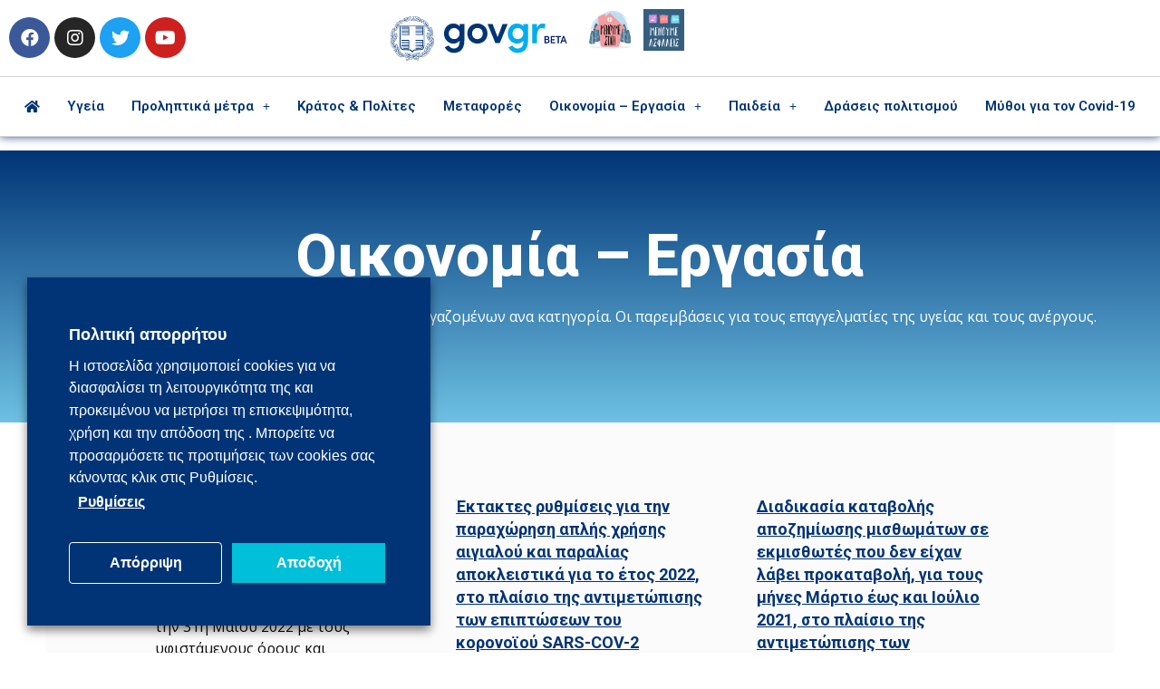

--- FILE ---
content_type: text/html
request_url: https://covid19.gov.gr/category/oikonomia-ergasia/page/2/
body_size: 18186
content:
<!DOCTYPE html><html lang="el"
 prefix="og: https://ogp.me/ns#" ><head><meta charset="UTF-8"><meta name="viewport" content="width=device-width, initial-scale=1"><link rel="profile" href="https://gmpg.org/xfn/11"><link media="all" href="https://covid19.gov.gr/wp-content/cache/autoptimize/css/autoptimize_6b89e45618461107d059cfde39e22fd7.css" rel="stylesheet" /><title>Οικονομία - Εργασία | CoVid19.gov.gr - Part 2</title><meta name="robots" content="noindex, nofollow"/><link rel="canonical" href="https://covid19.gov.gr/category/oikonomia-ergasia/page/2/" /><link rel="prev" href="https://covid19.gov.gr/category/oikonomia-ergasia/" /><link rel="next" href="https://covid19.gov.gr/category/oikonomia-ergasia/page/3/" /> <script type="application/ld+json" class="aioseo-schema">{"@context":"https:\/\/schema.org","@graph":[{"@type":"WebSite","@id":"https:\/\/covid19.gov.gr\/#website","url":"https:\/\/covid19.gov.gr\/","name":"CoVid19.gov.gr","description":"\u03a4\u03b1 \u03bc\u03ad\u03c4\u03c1\u03b1 \u03c4\u03b7\u03c2 \u039a\u03c5\u03b2\u03ad\u03c1\u03bd\u03b7\u03c3\u03b7\u03c2 \u03b3\u03b9\u03b1 \u03c4\u03b7\u03bd \u03b1\u03bd\u03c4\u03b9\u03bc\u03b5\u03c4\u03ce\u03c0\u03b9\u03c3\u03b7 \u03c4\u03bf\u03c5 \u03ba\u03bf\u03c1\u03bf\u03bd\u03bf\u03ca\u03bf\u03cd","publisher":{"@id":"https:\/\/covid19.gov.gr\/#organization"}},{"@type":"Organization","@id":"https:\/\/covid19.gov.gr\/#organization","name":"CoVid19.gov.gr","url":"https:\/\/covid19.gov.gr\/","logo":{"@type":"ImageObject","@id":"https:\/\/covid19.gov.gr\/#organizationLogo","url":"https:\/\/covid19.gov.gr\/wp-content\/uploads\/2020\/03\/logo_govgr_pos.svg"},"image":{"@id":"https:\/\/covid19.gov.gr\/#organizationLogo"}},{"@type":"BreadcrumbList","@id":"https:\/\/covid19.gov.gr\/category\/oikonomia-ergasia\/page\/2\/#breadcrumblist","itemListElement":[{"@type":"ListItem","@id":"https:\/\/covid19.gov.gr\/#listItem","position":"1","item":{"@type":"WebPage","@id":"https:\/\/covid19.gov.gr\/","name":"Home","description":"- Part 2","url":"https:\/\/covid19.gov.gr\/"},"nextItem":"https:\/\/covid19.gov.gr\/category\/oikonomia-ergasia\/#listItem"},{"@type":"ListItem","@id":"https:\/\/covid19.gov.gr\/category\/oikonomia-ergasia\/#listItem","position":"2","item":{"@type":"WebPage","@id":"https:\/\/covid19.gov.gr\/category\/oikonomia-ergasia\/","name":"\u039f\u03b9\u03ba\u03bf\u03bd\u03bf\u03bc\u03af\u03b1 - \u0395\u03c1\u03b3\u03b1\u03c3\u03af\u03b1","url":"https:\/\/covid19.gov.gr\/category\/oikonomia-ergasia\/"},"previousItem":"https:\/\/covid19.gov.gr\/#listItem"}]},{"@type":"CollectionPage","@id":"https:\/\/covid19.gov.gr\/category\/oikonomia-ergasia\/page\/2\/#collectionpage","url":"https:\/\/covid19.gov.gr\/category\/oikonomia-ergasia\/page\/2\/","name":"\u039f\u03b9\u03ba\u03bf\u03bd\u03bf\u03bc\u03af\u03b1 - \u0395\u03c1\u03b3\u03b1\u03c3\u03af\u03b1 | CoVid19.gov.gr - Part 2","inLanguage":"el","isPartOf":{"@id":"https:\/\/covid19.gov.gr\/#website"},"breadcrumb":{"@id":"https:\/\/covid19.gov.gr\/category\/oikonomia-ergasia\/page\/2\/#breadcrumblist"}}]}</script> <script type="text/javascript" >window.ga=window.ga||function(){(ga.q=ga.q||[]).push(arguments)};ga.l=+new Date;
			ga('create', "UA-162676479-1", 'auto');
			ga('set', 'anonymizeIp', 1);
			ga('send', 'pageview');</script> <script async src="https://www.google-analytics.com/analytics.js"></script> <link rel='dns-prefetch' href='//fonts.googleapis.com' /><link rel='dns-prefetch' href='//s.w.org' /><link rel='stylesheet' id='astra-google-fonts-css'  href='https://fonts.googleapis.com/css?family=Roboto+Condensed%3A400%2C300%2C300i%2Ci%2C700%2C700i&#038;display=fallback&#038;ver=3.6.7' media='all' /><link rel='stylesheet' id='astra-addon-css-css'  href='https://covid19.gov.gr/wp-content/cache/autoptimize/css/autoptimize_single_d06ca10581a419e681f35a3357fe22a4.css?ver=3.5.7' media='all' /><link rel='stylesheet' id='elementor-post-28-css'  href='https://covid19.gov.gr/wp-content/cache/autoptimize/css/autoptimize_single_f39092fe2531674ccd15554662bf5e77.css?ver=1608557909' media='all' /><link rel='stylesheet' id='elementor-global-css'  href='https://covid19.gov.gr/wp-content/cache/autoptimize/css/autoptimize_single_03f261a787636fa79dc9bcbb6c299709.css?ver=1600952843' media='all' /><link rel='stylesheet' id='elementor-post-35-css'  href='https://covid19.gov.gr/wp-content/cache/autoptimize/css/autoptimize_single_a5be284586415f8187f61fd218431153.css?ver=1602842121' media='all' /><link rel='stylesheet' id='elementor-post-700-css'  href='https://covid19.gov.gr/wp-content/cache/autoptimize/css/autoptimize_single_a4535485e0cfee4b3ac4ec0744ec08d1.css?ver=1600952860' media='all' /><link rel='stylesheet' id='elementor-post-368-css'  href='https://covid19.gov.gr/wp-content/cache/autoptimize/css/autoptimize_single_45001156c6ab04704f5145f262ab3d92.css?ver=1600953439' media='all' /><link rel='stylesheet' id='google-fonts-1-css'  href='https://fonts.googleapis.com/css?family=Roboto%3A100%2C100italic%2C200%2C200italic%2C300%2C300italic%2C400%2C400italic%2C500%2C500italic%2C600%2C600italic%2C700%2C700italic%2C800%2C800italic%2C900%2C900italic%7CRoboto+Slab%3A100%2C100italic%2C200%2C200italic%2C300%2C300italic%2C400%2C400italic%2C500%2C500italic%2C600%2C600italic%2C700%2C700italic%2C800%2C800italic%2C900%2C900italic%7COpen+Sans%3A100%2C100italic%2C200%2C200italic%2C300%2C300italic%2C400%2C400italic%2C500%2C500italic%2C600%2C600italic%2C700%2C700italic%2C800%2C800italic%2C900%2C900italic&#038;display=auto&#038;subset=greek&#038;ver=5.8' media='all' /> <!--[if IE]> <script src='https://covid19.gov.gr/wp-content/themes/astra/assets/js/minified/flexibility.min.js?ver=3.6.7' id='astra-flexibility-js'></script> <script id='astra-flexibility-js-after'>flexibility(document.documentElement);</script> <![endif]--> <script src='https://covid19.gov.gr/wp-includes/js/jquery/jquery.min.js?ver=3.6.0' id='jquery-core-js'></script> <script id='cookie-law-info-js-extra'>var Cli_Data = {"nn_cookie_ids":["_ga","_gid","_gat"],"non_necessary_cookies":{"analytics":["_ga","_gid","_gat"]},"cookielist":{"necessary":{"0":{"ID":1011,"post_author":"1","post_date":"2020-04-04 13:34:08","post_date_gmt":"2020-04-04 10:34:08","post_content":"The cookie is set by the GDPR Cookie Consent plugin and is used to store whether or not user has consented to the use of cookies. It does not store any personal data.","post_title":"viewed_cookie_policy","post_excerpt":"","post_status":"publish","comment_status":"closed","ping_status":"closed","post_password":"","post_name":"viewed_cookie_policy","to_ping":"","pinged":"","post_modified":"2020-04-04 13:34:08","post_modified_gmt":"2020-04-04 10:34:08","post_content_filtered":"","post_parent":0,"guid":"https:\/\/covid19.gov.gr\/cookielawinfo\/viewed_cookie_policy\/","menu_order":0,"post_type":"cookielawinfo","post_mime_type":"","comment_count":"0","filter":"raw"},"1":{"ID":1012,"post_author":"1","post_date":"2020-04-04 13:34:08","post_date_gmt":"2020-04-04 10:34:08","post_content":"This cookie is set by GDPR Cookie Consent plugin. The cookies is used to store the user consent for the cookies in the category \"Necessary\".","post_title":"cookielawinfo-checkbox-necessary","post_excerpt":"","post_status":"publish","comment_status":"closed","ping_status":"closed","post_password":"","post_name":"cookielawinfo-checkbox-necessary","to_ping":"","pinged":"","post_modified":"2020-04-04 13:34:08","post_modified_gmt":"2020-04-04 10:34:08","post_content_filtered":"","post_parent":0,"guid":"https:\/\/covid19.gov.gr\/cookielawinfo\/cookielawinfo-checkbox-necessary\/","menu_order":0,"post_type":"cookielawinfo","post_mime_type":"","comment_count":"0","filter":"raw"},"2":{"ID":1013,"post_author":"1","post_date":"2020-04-04 13:34:08","post_date_gmt":"2020-04-04 10:34:08","post_content":"This cookie is set by GDPR Cookie Consent plugin. The cookies is used to store the user consent for the cookies in the category \"Non Necessary\".","post_title":"cookielawinfo-checkbox-non-necessary","post_excerpt":"","post_status":"publish","comment_status":"closed","ping_status":"closed","post_password":"","post_name":"cookielawinfo-checkbox-non-necessary","to_ping":"","pinged":"","post_modified":"2020-04-04 13:34:08","post_modified_gmt":"2020-04-04 10:34:08","post_content_filtered":"","post_parent":0,"guid":"https:\/\/covid19.gov.gr\/cookielawinfo\/cookielawinfo-checkbox-non-necessary\/","menu_order":0,"post_type":"cookielawinfo","post_mime_type":"","comment_count":"0","filter":"raw"},"term_id":46,"name":"Necessary -\u0391\u03c0\u03b1\u03c1\u03b1\u03af\u03c4\u03b7\u03c4\u03b1","loadonstart":"1","defaultstate":"enabled"},"analytics":{"0":{"ID":1015,"post_author":"1","post_date":"2020-04-04 14:20:54","post_date_gmt":"2020-04-04 11:20:54","post_content":"This cookie is installed by Google Analytics. The cookie is used to calculate visitor, session, campaign data and keep track of site usage for the site's analytics report. The cookies store information anonymously and assign a randomly generated number to identify unique visitors.","post_title":"_ga","post_excerpt":"_ga","post_status":"publish","comment_status":"closed","ping_status":"closed","post_password":"","post_name":"_ga","to_ping":"","pinged":"","post_modified":"2020-04-04 14:20:54","post_modified_gmt":"2020-04-04 11:20:54","post_content_filtered":"","post_parent":0,"guid":"https:\/\/covid19.gov.gr\/cookielawinfo\/_ga\/","menu_order":0,"post_type":"cookielawinfo","post_mime_type":"","comment_count":"0","filter":"raw"},"1":{"ID":1016,"post_author":"1","post_date":"2020-04-04 14:20:54","post_date_gmt":"2020-04-04 11:20:54","post_content":"This cookie is installed by Google Analytics. The cookie is used to store information of how visitors use a website and helps in creating an analytics report of how the wbsite is doing. The data collected including the number visitors, the source where they have come from, and the pages viisted in an anonymous form.","post_title":"_gid","post_excerpt":"_gid","post_status":"publish","comment_status":"closed","ping_status":"closed","post_password":"","post_name":"_gid","to_ping":"","pinged":"","post_modified":"2020-04-04 14:20:54","post_modified_gmt":"2020-04-04 11:20:54","post_content_filtered":"","post_parent":0,"guid":"https:\/\/covid19.gov.gr\/cookielawinfo\/_gid\/","menu_order":0,"post_type":"cookielawinfo","post_mime_type":"","comment_count":"0","filter":"raw"},"2":{"ID":1017,"post_author":"1","post_date":"2020-04-04 14:20:54","post_date_gmt":"2020-04-04 11:20:54","post_content":"This cookies is installed by Google Universal Analytics to throttle the request rate to limit the colllection of data on high traffic sites.","post_title":"_gat","post_excerpt":"_gat","post_status":"publish","comment_status":"closed","ping_status":"closed","post_password":"","post_name":"_gat","to_ping":"","pinged":"","post_modified":"2020-04-04 15:43:47","post_modified_gmt":"2020-04-04 12:43:47","post_content_filtered":"","post_parent":0,"guid":"https:\/\/covid19.gov.gr\/cookielawinfo\/_gat\/","menu_order":0,"post_type":"cookielawinfo","post_mime_type":"","comment_count":"0","filter":"raw"},"term_id":48,"name":"Analytics","loadonstart":0,"defaultstate":"disabled"}},"ajax_url":"https:\/\/covid19.gov.gr\/wp-admin\/admin-ajax.php","current_lang":"el","security":"0f3f4e8a8e","eu_countries":["GB"],"geoIP":"disabled","consentVersion":"1","strictlyEnabled":["necessary","obligatoire"],"cookieDomain":""};
var log_object = {"ajax_url":"https:\/\/covid19.gov.gr\/wp-admin\/admin-ajax.php"};</script> <link rel="icon" href="https://covid19.gov.gr/wp-content/uploads/2020/03/site-icon-150x150.png" sizes="32x32" /><link rel="icon" href="https://covid19.gov.gr/wp-content/uploads/2020/03/site-icon.png" sizes="192x192" /><link rel="apple-touch-icon" href="https://covid19.gov.gr/wp-content/uploads/2020/03/site-icon.png" /><meta name="msapplication-TileImage" content="https://covid19.gov.gr/wp-content/uploads/2020/03/site-icon.png" /></head><body itemtype='https://schema.org/Blog' itemscope='itemscope' class="archive paged category category-oikonomia-ergasia category-10 wp-custom-logo paged-2 category-paged-2 ast-header-break-point ast-page-builder-template ast-no-sidebar astra-3.6.7 ast-header-custom-item-inside group-blog ast-inherit-site-logo-transparent ast-blog-grid-1 ast-blog-layout-1 ast-pagination-default ast-full-width-layout elementor-page-368 elementor-default elementor-template-full-width elementor-kit-28 astra-addon-3.5.7"><div 
class="hfeed site" id="page"> <a class="skip-link screen-reader-text" href="#content">Μετάβαση στο περιεχόμενο</a><div data-elementor-type="header" data-elementor-id="35" class="elementor elementor-35 elementor-location-header" data-elementor-settings="[]"><div class="elementor-section-wrap"><section class="elementor-section elementor-top-section elementor-element elementor-element-745c573 elementor-section-stretched elementor-section-full_width elementor-reverse-mobile elementor-section-height-default elementor-section-height-default" data-id="745c573" data-element_type="section" data-settings="{&quot;background_background&quot;:&quot;classic&quot;,&quot;stretch_section&quot;:&quot;section-stretched&quot;,&quot;motion_fx_motion_fx_scrolling&quot;:&quot;yes&quot;,&quot;sticky&quot;:&quot;top&quot;,&quot;sticky_on&quot;:[&quot;desktop&quot;,&quot;tablet&quot;],&quot;motion_fx_devices&quot;:[&quot;desktop&quot;,&quot;tablet&quot;,&quot;mobile&quot;],&quot;sticky_offset&quot;:0,&quot;sticky_effects_offset&quot;:0}"><div class="elementor-container elementor-column-gap-no"><div class="elementor-row"><div class="elementor-column elementor-col-100 elementor-top-column elementor-element elementor-element-1ad0e50" data-id="1ad0e50" data-element_type="column"><div class="elementor-column-wrap elementor-element-populated"><div class="elementor-widget-wrap"><section class="elementor-section elementor-inner-section elementor-element elementor-element-08a8101 elementor-section-full_width elementor-section-height-default elementor-section-height-default" data-id="08a8101" data-element_type="section"><div class="elementor-container elementor-column-gap-default"><div class="elementor-row"><div class="elementor-column elementor-col-25 elementor-inner-column elementor-element elementor-element-9527abd" data-id="9527abd" data-element_type="column"><div class="elementor-column-wrap elementor-element-populated"><div class="elementor-widget-wrap"><div class="elementor-element elementor-element-5dc1caa elementor-shape-circle elementor-grid-0 e-grid-align-center elementor-widget elementor-widget-social-icons" data-id="5dc1caa" data-element_type="widget" data-widget_type="social-icons.default"><div class="elementor-widget-container"><div class="elementor-social-icons-wrapper elementor-grid"> <span class="elementor-grid-item"> <a class="elementor-icon elementor-social-icon elementor-social-icon-facebook elementor-repeater-item-f0f5ff1" href="https://www.facebook.com/menoumeasfaleis" target="_blank"> <span class="elementor-screen-only">Facebook</span> <i class="fab fa-facebook"></i> </a> </span> <span class="elementor-grid-item"> <a class="elementor-icon elementor-social-icon elementor-social-icon-instagram elementor-repeater-item-1c72076" href="https://www.instagram.com/menoumeasfaleis/" target="_blank"> <span class="elementor-screen-only">Instagram</span> <i class="fab fa-instagram"></i> </a> </span> <span class="elementor-grid-item"> <a class="elementor-icon elementor-social-icon elementor-social-icon-twitter elementor-repeater-item-cc4e5c8" href="https://twitter.com/menoumespiti" target="_blank"> <span class="elementor-screen-only">Twitter</span> <i class="fab fa-twitter"></i> </a> </span> <span class="elementor-grid-item"> <a class="elementor-icon elementor-social-icon elementor-social-icon-youtube elementor-repeater-item-5d13a36" href="https://www.youtube.com/channel/UCJ2tJy8E4FbV7JwWsuO547g" target="_blank"> <span class="elementor-screen-only">Youtube</span> <i class="fab fa-youtube"></i> </a> </span></div></div></div></div></div></div><div class="elementor-column elementor-col-25 elementor-inner-column elementor-element elementor-element-47cab67" data-id="47cab67" data-element_type="column"><div class="elementor-column-wrap elementor-element-populated"><div class="elementor-widget-wrap"><div class="elementor-element elementor-element-7287bb7 elementor-widget elementor-widget-theme-site-logo elementor-widget-image" data-id="7287bb7" data-element_type="widget" data-widget_type="theme-site-logo.default"><div class="elementor-widget-container"><div class="elementor-image"> <a href="https://covid19.gov.gr"> <img src="https://covid19.gov.gr/wp-content/uploads/2020/03/logo_govgr_pos.svg" class="attachment-full size-full astra-logo-svg" alt="" loading="lazy" /> </a></div></div></div></div></div></div><div class="elementor-column elementor-col-25 elementor-inner-column elementor-element elementor-element-8996d6a" data-id="8996d6a" data-element_type="column"><div class="elementor-column-wrap elementor-element-populated"><div class="elementor-widget-wrap"><div class="elementor-element elementor-element-05fa17a uael-img-grid__column-6 elementor-hidden-phone uael-img-grid-tablet__column-3 uael-img-grid-mobile__column-2 uael-ins-normal elementor-widget elementor-widget-uael-image-gallery" data-id="05fa17a" data-element_type="widget" data-widget_type="uael-image-gallery.default"><div class="elementor-widget-container"><div class="uael-gallery-parent uael-caption- uael-gallery-unjustified"><div class="uael-img-gallery-wrap uael-img-grid-wrap uael-img-grid-masonry-wrap" data-filter-default="All"><div class="uael-grid-item  uael-img-gallery-item-1"><div class="uael-grid-item-content"><figure class="uael-grid-img uael-grid-gallery-img uael-ins-hover elementor-clickable"><div class="uael-grid-img-thumbnail uael-ins-target"><img width="1" height="1" src="https://covid19.gov.gr/wp-content/uploads/2020/03/menoume_spiti-600-600-plain.svg" class="attachment-medium size-medium" alt="Μένουμε σπίτι" loading="lazy" /></div><div class="uael-grid-img-overlay"></div></figure></div></div><div class="uael-grid-item  uael-img-gallery-item-2"><div class="uael-grid-item-content"><figure class="uael-grid-img uael-grid-gallery-img uael-ins-hover elementor-clickable"><div class="uael-grid-img-thumbnail uael-ins-target"><img width="1" height="1" src="https://covid19.gov.gr/wp-content/uploads/2020/05/menoume_asfaleis_blue.svg" class="attachment-medium size-medium" alt="" loading="lazy" /></div><div class="uael-grid-img-overlay"></div></figure></div></div></div></div></div></div></div></div></div><div class="elementor-column elementor-col-25 elementor-inner-column elementor-element elementor-element-7706c8e" data-id="7706c8e" data-element_type="column"><div class="elementor-column-wrap"><div class="elementor-widget-wrap"></div></div></div></div></div></section><section class="elementor-section elementor-inner-section elementor-element elementor-element-67091b8 elementor-section-full_width elementor-section-height-default elementor-section-height-default" data-id="67091b8" data-element_type="section" data-settings="{&quot;sticky&quot;:&quot;top&quot;,&quot;background_background&quot;:&quot;classic&quot;,&quot;sticky_on&quot;:[&quot;desktop&quot;,&quot;tablet&quot;,&quot;mobile&quot;],&quot;sticky_offset&quot;:0,&quot;sticky_effects_offset&quot;:0}"><div class="elementor-container elementor-column-gap-default"><div class="elementor-row"><div class="elementor-column elementor-col-100 elementor-inner-column elementor-element elementor-element-8e10461" data-id="8e10461" data-element_type="column" data-settings="{&quot;background_background&quot;:&quot;classic&quot;}"><div class="elementor-column-wrap elementor-element-populated"><div class="elementor-widget-wrap"><div class="elementor-element elementor-element-bc3cc99 uael-nav-menu__align-center uael-submenu-icon-plus uael-submenu-open-hover uael-submenu-animation-none uael-link-redirect-child uael-nav-menu__breakpoint-tablet elementor-widget elementor-widget-uael-nav-menu" data-id="bc3cc99" data-element_type="widget" data-widget_type="uael-nav-menu.default"><div class="elementor-widget-container"><div class="uael-nav-menu uael-layout-horizontal uael-nav-menu-layout uael-pointer__none" data-layout="horizontal"><div class="uael-nav-menu__toggle elementor-clickable"><div class="uael-nav-menu-icon"> <i aria-hidden="true" tabindex="0" class="fas fa-bars"></i></div></div><nav class="uael-nav-menu__layout-horizontal uael-nav-menu__submenu-plus" data-toggle-icon="&lt;i aria-hidden=&quot;true&quot; tabindex=&quot;0&quot; class=&quot;fas fa-bars&quot;&gt;&lt;/i&gt;" data-close-icon="&lt;i aria-hidden=&quot;true&quot; tabindex=&quot;0&quot; class=&quot;far fa-window-close&quot;&gt;&lt;/i&gt;" data-full-width="yes"><ul id="menu-1-bc3cc99" class="uael-nav-menu"><li id="menu-item-20" class="menu-item menu-item-type-post_type menu-item-object-page menu-item-home parent uael-creative-menu"><a href="https://covid19.gov.gr/" class = "uael-menu-item"><i class="fa fa-home"></i></a></li><li id="menu-item-798" class="menu-item menu-item-type-post_type menu-item-object-page parent uael-creative-menu"><a href="https://covid19.gov.gr/ygeia-covid19/" class = "uael-menu-item">Υγεία</a></li><li id="menu-item-285" class="menu-item menu-item-type-taxonomy menu-item-object-category menu-item-has-children parent uael-has-submenu uael-creative-menu"><div class="uael-has-submenu-container"><a href="https://covid19.gov.gr/category/proliptika-metra-gia-tin-pandimia/" class = "uael-menu-item">Προληπτικά μέτρα<span class='uael-menu-toggle sub-arrow uael-menu-child-0'><i class='fa'></i></span></a></div><ul class="sub-menu"><li id="menu-item-3872" class="menu-item menu-item-type-custom menu-item-object-custom uael-creative-menu"><a href="/schedio-stadiakis-apoklimakosis-perioristikon-metron/" class = "uael-sub-menu-item">Γέφυρα ασφάλειας</a></li><li id="menu-item-3873" class="menu-item menu-item-type-custom menu-item-object-custom uael-creative-menu"><a href="/covid-map" class = "uael-sub-menu-item">Χάρτης Υγειονομικής Ασφάλειας</a></li></ul></li><li id="menu-item-274" class="menu-item menu-item-type-taxonomy menu-item-object-category parent uael-creative-menu"><a href="https://covid19.gov.gr/category/kratos-kai-polites/" class = "uael-menu-item">Κράτος &#038; Πολίτες</a></li><li id="menu-item-275" class="menu-item menu-item-type-taxonomy menu-item-object-category parent uael-creative-menu"><a href="https://covid19.gov.gr/category/metafores/" class = "uael-menu-item">Μεταφορές</a></li><li id="menu-item-276" class="menu-item menu-item-type-taxonomy menu-item-object-category current-menu-item menu-item-has-children parent uael-has-submenu uael-creative-menu"><div class="uael-has-submenu-container"><a href="https://covid19.gov.gr/category/oikonomia-ergasia/" class = "uael-menu-item">Οικονομία &#8211; Εργασία<span class='uael-menu-toggle sub-arrow uael-menu-child-0'><i class='fa'></i></span></a></div><ul class="sub-menu"><li id="menu-item-277" class="menu-item menu-item-type-taxonomy menu-item-object-category uael-creative-menu"><a href="https://covid19.gov.gr/category/oikonomia-ergasia/anergoi/" class = "uael-sub-menu-item">Άνεργοι</a></li><li id="menu-item-278" class="menu-item menu-item-type-taxonomy menu-item-object-category uael-creative-menu"><a href="https://covid19.gov.gr/category/oikonomia-ergasia/epaggelmaties-ygeias/" class = "uael-sub-menu-item">Επαγγελματίες Υγείας</a></li><li id="menu-item-279" class="menu-item menu-item-type-taxonomy menu-item-object-category uael-creative-menu"><a href="https://covid19.gov.gr/category/oikonomia-ergasia/epixeiriseis/" class = "uael-sub-menu-item">Επιχειρήσεις</a></li><li id="menu-item-280" class="menu-item menu-item-type-taxonomy menu-item-object-category uael-creative-menu"><a href="https://covid19.gov.gr/category/oikonomia-ergasia/ergazomenoi/" class = "uael-sub-menu-item">Εργαζόμενοι</a></li><li id="menu-item-1431" class="menu-item menu-item-type-taxonomy menu-item-object-category uael-creative-menu"><a href="https://covid19.gov.gr/category/oikonomia-ergasia/koinonikes-paroxes/" class = "uael-sub-menu-item">Κοινωνικές παροχές &#038; υπηρεσίες</a></li><li id="menu-item-1108" class="menu-item menu-item-type-taxonomy menu-item-object-category uael-creative-menu"><a href="https://covid19.gov.gr/category/oikonomia-ergasia/koinoniki-asfalisi/" class = "uael-sub-menu-item">Κοινωνική ασφάλιση</a></li></ul></li><li id="menu-item-281" class="menu-item menu-item-type-taxonomy menu-item-object-category menu-item-has-children parent uael-has-submenu uael-creative-menu"><div class="uael-has-submenu-container"><a href="https://covid19.gov.gr/category/paideia/" class = "uael-menu-item">Παιδεία<span class='uael-menu-toggle sub-arrow uael-menu-child-0'><i class='fa'></i></span></a></div><ul class="sub-menu"><li id="menu-item-282" class="menu-item menu-item-type-taxonomy menu-item-object-category uael-creative-menu"><a href="https://covid19.gov.gr/category/paideia/ekpaideutikoi/" class = "uael-sub-menu-item">Εκπαιδευτικοί</a></li><li id="menu-item-283" class="menu-item menu-item-type-taxonomy menu-item-object-category uael-creative-menu"><a href="https://covid19.gov.gr/category/paideia/eksetaseis/" class = "uael-sub-menu-item">Εξετάσεις</a></li><li id="menu-item-284" class="menu-item menu-item-type-taxonomy menu-item-object-category uael-creative-menu"><a href="https://covid19.gov.gr/category/paideia/mathites/" class = "uael-sub-menu-item">Μαθητές &#038; φοιτητές</a></li></ul></li><li id="menu-item-811" class="menu-item menu-item-type-post_type menu-item-object-page parent uael-creative-menu"><a href="https://covid19.gov.gr/draseis-politismou/" class = "uael-menu-item">Δράσεις πολιτισμού</a></li><li id="menu-item-729" class="menu-item menu-item-type-post_type menu-item-object-page parent uael-creative-menu"><a href="https://covid19.gov.gr/mythoi-covid19/" class = "uael-menu-item">Μύθοι για τον Covid-19</a></li></ul></nav></div></div></div></div></div></div></div></div></section></div></div></div></div></div></section></div></div><div id="content" class="site-content"><div class="ast-container"><div data-elementor-type="archive" data-elementor-id="368" class="elementor elementor-368 elementor-location-archive" data-elementor-settings="[]"><div class="elementor-section-wrap"><section class="elementor-section elementor-top-section elementor-element elementor-element-5e73edde elementor-section-height-min-height elementor-section-full_width elementor-section-stretched elementor-section-height-default elementor-section-items-middle" data-id="5e73edde" data-element_type="section" data-settings="{&quot;background_background&quot;:&quot;gradient&quot;,&quot;stretch_section&quot;:&quot;section-stretched&quot;}"><div class="elementor-container elementor-column-gap-default"><div class="elementor-row"><div class="elementor-column elementor-col-100 elementor-top-column elementor-element elementor-element-5a8be106" data-id="5a8be106" data-element_type="column"><div class="elementor-column-wrap elementor-element-populated"><div class="elementor-widget-wrap"><div class="elementor-element elementor-element-8f7c3c9 elementor-widget elementor-widget-theme-archive-title elementor-page-title elementor-widget-heading" data-id="8f7c3c9" data-element_type="widget" data-widget_type="theme-archive-title.default"><div class="elementor-widget-container"><h1 class="elementor-heading-title elementor-size-default">Οικονομία &#8211; Εργασία</h1></div></div><div class="elementor-element elementor-element-8e99161 elementor-widget elementor-widget-text-editor" data-id="8e99161" data-element_type="widget" data-widget_type="text-editor.default"><div class="elementor-widget-container"><div class="elementor-text-editor elementor-clearfix"><p>Ολα τα μέτρα στήριξης των επιχειρήσεων και των εργαζομένων ανα κατηγορία. Οι παρεμβάσεις για τους επαγγελματίες της υγείας και τους ανέργους.</p></div></div></div></div></div></div></div></div></section><section class="elementor-section elementor-top-section elementor-element elementor-element-32ebff3f elementor-section-boxed elementor-section-height-default elementor-section-height-default" data-id="32ebff3f" data-element_type="section" data-settings="{&quot;background_background&quot;:&quot;classic&quot;}"><div class="elementor-container elementor-column-gap-default"><div class="elementor-row"><div class="elementor-column elementor-col-100 elementor-top-column elementor-element elementor-element-447cb717" data-id="447cb717" data-element_type="column"><div class="elementor-column-wrap elementor-element-populated"><div class="elementor-widget-wrap"><div class="elementor-element elementor-element-4da02678 elementor-posts--thumbnail-none elementor-posts--align-left elementor-grid-3 elementor-grid-tablet-2 elementor-grid-mobile-1 elementor-posts__hover-gradient elementor-widget elementor-widget-posts" data-id="4da02678" data-element_type="widget" data-settings="{&quot;cards_row_gap&quot;:{&quot;unit&quot;:&quot;px&quot;,&quot;size&quot;:18,&quot;sizes&quot;:[]},&quot;cards_columns&quot;:&quot;3&quot;,&quot;cards_columns_tablet&quot;:&quot;2&quot;,&quot;cards_columns_mobile&quot;:&quot;1&quot;}" data-widget_type="posts.cards"><div class="elementor-widget-container"><div class="elementor-posts-container elementor-posts elementor-posts--skin-cards elementor-grid"><article class="elementor-post elementor-grid-item post-7596 post type-post status-publish format-standard has-post-thumbnail hentry category-epixeiriseis category-ergazomenoi category-oikonomia-ergasia tag-ypourgio-ergasias-ke-kinonikon-ypotheseon"><div class="elementor-post__card"><div class="elementor-post__text"><h3 class="elementor-post__title"> <a href="https://covid19.gov.gr/paratasi-syn-ergasia-kai-ypovoli-diloseon-gia-to-mina-aprilio/" > Παράταση ΣΥΝ-ΕΡΓΑΣΙΑ και υποβολή δηλώσεων για το μήνα Απρίλιο </a></h3><div class="elementor-post__excerpt"><p>Αποφασίστηκε η παράταση του προγράμματος ΣΥΝ-ΕΡΓΑΣΙΑ μέχρι την 31η Μαΐου 2022 με τους υφιστάμενους όρους και προϋποθέσεις. Παράλληλα, ξεκίνησε η υποβολή δηλώσεων (Α’ Φάση) για το μήνα Απρίλιο. Για την περίοδο&nbsp;Απριλίου – Μαΐου 2022, στο</p></div> <a class="elementor-post__read-more" href="https://covid19.gov.gr/paratasi-syn-ergasia-kai-ypovoli-diloseon-gia-to-mina-aprilio/" > ΠΕΡΙΣΣΟΤΕΡΑ </a></div><div class="elementor-post__meta-data"> <span class="elementor-post-date"> 3 Απριλίου, 2022 </span></div></div></article><article class="elementor-post elementor-grid-item post-7580 post type-post status-publish format-standard has-post-thumbnail hentry category-epixeiriseis category-oikonomia-ergasia tag-ypourgio-ikonomikon"><div class="elementor-post__card"><div class="elementor-post__text"><h3 class="elementor-post__title"> <a href="https://covid19.gov.gr/ektaktes-rythmiseis-gia-tin-parachorisi-aplis-chrisis-aigialou-kai-paralias-apokleistika-gia-to-etos-2022-sto-plaisio-tis-antimetopisis-ton-epiptoseon-tou-koronoiou-sars-cov-2/" > Έκτακτες ρυθμίσεις για την παραχώρηση απλής χρήσης αιγιαλού και παραλίας αποκλειστικά για το έτος 2022, στο πλαίσιο της αντιμετώπισης των επιπτώσεων του κορονοϊού SARS-COV-2 </a></h3><div class="elementor-post__excerpt"><p>Μέχρι τις 31.10.2022, στα ενοικιαζόμενα επιπλωμένα δωμάτια – διαμερίσματα που είναι όμορα προς τον αιγιαλό και την παραλία, λιμνοθάλασσα, λίμνη ή πλεύσιμο ποταμό και τα οποία λειτουργούν νόμιμα, μπορεί να παραχωρείται με αντάλλαγμα η απλή</p></div> <a class="elementor-post__read-more" href="https://covid19.gov.gr/ektaktes-rythmiseis-gia-tin-parachorisi-aplis-chrisis-aigialou-kai-paralias-apokleistika-gia-to-etos-2022-sto-plaisio-tis-antimetopisis-ton-epiptoseon-tou-koronoiou-sars-cov-2/" > ΠΕΡΙΣΣΟΤΕΡΑ </a></div><div class="elementor-post__meta-data"> <span class="elementor-post-date"> 29 Μαρτίου, 2022 </span></div></div></article><article class="elementor-post elementor-grid-item post-7548 post type-post status-publish format-standard has-post-thumbnail hentry category-ekmisthotes tag-ypourgio-ikonomikon"><div class="elementor-post__card"><div class="elementor-post__text"><h3 class="elementor-post__title"> <a href="https://covid19.gov.gr/diadikasia-katavolis-apozimiosis-misthomaton-se-ekmisthotes-pou-den-eichan-lavei-prokatavoli-gia-tous-mines-martio-eos-kai-ioulio-2021-sto-plaisio-tis-antimetopisis-ton-epiptoseon-tou-koronoiou-sars/" > Διαδικασία καταβολής αποζημίωσης μισθωμάτων σε εκμισθωτές που δεν είχαν λάβει προκαταβολή, για τους μήνες Μάρτιο έως και Ιούλιο 2021, στο πλαίσιο της αντιμετώπισης των επιπτώσεων του κορονοϊού SARS-COV-2 </a></h3><div class="elementor-post__excerpt"><p>Η κυβέρνηση, στο πλαίσιο των έκτακτων μέτρων στήριξης&nbsp; και διευκόλυνσης της οικονομίας, προχωρά σε καταβολή αποζημίωσης μισθωμάτων για τους μήνες Μάρτιο έως και Ιούλιο 2021 ως εξής: α) για τα πρόσωπα που κατ’ επιταγή νόμου</p></div> <a class="elementor-post__read-more" href="https://covid19.gov.gr/diadikasia-katavolis-apozimiosis-misthomaton-se-ekmisthotes-pou-den-eichan-lavei-prokatavoli-gia-tous-mines-martio-eos-kai-ioulio-2021-sto-plaisio-tis-antimetopisis-ton-epiptoseon-tou-koronoiou-sars/" > ΠΕΡΙΣΣΟΤΕΡΑ </a></div><div class="elementor-post__meta-data"> <span class="elementor-post-date"> 15 Μαρτίου, 2022 </span></div></div></article><article class="elementor-post elementor-grid-item post-7541 post type-post status-publish format-standard has-post-thumbnail hentry category-epixeiriseis category-ergazomenoi category-oikonomia-ergasia tag-ypourgio-ergasias-ke-kinonikon-ypotheseon"><div class="elementor-post__card"><div class="elementor-post__text"><h3 class="elementor-post__title"> <a href="https://covid19.gov.gr/se-leitourgia-i-platforma-tou-eidikou-epidomatos-covid-19/" > Σε λειτουργία η πλατφόρμα του ειδικού επιδόματος covid-19 </a></h3><div class="elementor-post__excerpt"><p>Με ηλεκτρονικό τρόπο υποβάλλεται πλέον από τους εργαζόμενους του ιδιωτικού τομέα με σύμβαση ή σχέση εξαρτημένης εργασίας, στην ηλεκτρονική υπηρεσία του e-ΕΦΚΑ (https://www.efka.gov.gr/el/epidoma), η αίτηση χορήγησης της ειδικής άδειας ασθενείας λόγω νόσησης από τον κορονοϊό</p></div> <a class="elementor-post__read-more" href="https://covid19.gov.gr/se-leitourgia-i-platforma-tou-eidikou-epidomatos-covid-19/" > ΠΕΡΙΣΣΟΤΕΡΑ </a></div><div class="elementor-post__meta-data"> <span class="elementor-post-date"> 11 Μαρτίου, 2022 </span></div></div></article><article class="elementor-post elementor-grid-item post-7517 post type-post status-publish format-standard has-post-thumbnail hentry category-epixeiriseis category-ergazomenoi category-oikonomia-ergasia tag-ypourgio-ergasias-ke-kinonikon-ypotheseon"><div class="elementor-post__card"><div class="elementor-post__text"><h3 class="elementor-post__title"> <a href="https://covid19.gov.gr/prothesmies-ypovolis-diloseon-sto-ps-ergani-3/" > Προθεσμίες υποβολής δηλώσεων στο ΠΣ ΕΡΓΑΝΗ </a></h3><div class="elementor-post__excerpt"><p>Έχουν ξεκινήσει οι προθεσμίες υποβολής δηλώσεων για το Μηχανισμό ΣΥΝ-ΕΡΓΑΣΙΑ. Συγκεκριμένα: Α. ΠΡΟΘΕΣΜΙΕΣ ΥΠΟΒΟΛΗΣ ΔΗΛΩΣΕΩΝ ΓΙΑ ΤΟΝ ΜΗΧΑΝΙΣΜΟ ΣΥΝ-ΕΡΓΑΣΙΑ ΓΙΑ ΤΟΝ ΜΗΝΑ ΜΑΡΤΙΟ&nbsp; 2022 – Α΄ΦΑΣΗ Στις επιχειρήσεις που επιθυμούν να ενταχθούν στον Μηχανισμό «ΣΥΝ-ΕΡΓΑΣΙΑ»</p></div> <a class="elementor-post__read-more" href="https://covid19.gov.gr/prothesmies-ypovolis-diloseon-sto-ps-ergani-3/" > ΠΕΡΙΣΣΟΤΕΡΑ </a></div><div class="elementor-post__meta-data"> <span class="elementor-post-date"> 2 Μαρτίου, 2022 </span></div></div></article><article class="elementor-post elementor-grid-item post-7466 post type-post status-publish format-standard has-post-thumbnail hentry category-epixeiriseis category-ergazomenoi category-oikonomia-ergasia category-ygeia tag-ypourgio-ergasias-ke-kinonikon-ypotheseon"><div class="elementor-post__card"><div class="elementor-post__text"><h3 class="elementor-post__title"> <a href="https://covid19.gov.gr/allages-sta-ypochreotika-rapid-tests-gia-tous-ergazomenous-ston-idiotiko-tomea/" > Αλλαγές στα υποχρεωτικά rapid tests για τους εργαζόμενους στον ιδιωτικό τομέα </a></h3><div class="elementor-post__excerpt"><p>Αλλαγές εφαρμόζονται στο πλαίσιο των υποχρεωτικών διαγνωστικών ελέγχων για τους εργαζόμενους του ιδιωτικού τομέα, σε συνέχεια της ρύθμισης που προβλέπεται στην Κοινή Υπουργική Απόφαση 4761/28-1-2022 (ΦΕΚ Β’ 290) Συγκεκριμένα: Από τις 7.2.2022 όσοι εργαζόμενοι του</p></div> <a class="elementor-post__read-more" href="https://covid19.gov.gr/allages-sta-ypochreotika-rapid-tests-gia-tous-ergazomenous-ston-idiotiko-tomea/" > ΠΕΡΙΣΣΟΤΕΡΑ </a></div><div class="elementor-post__meta-data"> <span class="elementor-post-date"> 9 Φεβρουαρίου, 2022 </span></div></div></article><article class="elementor-post elementor-grid-item post-7450 post type-post status-publish format-standard has-post-thumbnail hentry category-ergazomenoi category-koinoniki-asfalisi category-oikonomia-ergasia tag-ypourgio-ergasias-ke-kinonikon-ypotheseon"><div class="elementor-post__card"><div class="elementor-post__text"><h3 class="elementor-post__title"> <a href="https://covid19.gov.gr/diefkriniseis-gia-themata-dikaiouchon-apozimiosis-eidikou-skopou-me-monomereis-ypefthynes-diloseis/" > Διευκρινίσεις για θέματα δικαιούχων αποζημίωσης ειδικού σκοπού με μονομερείς υπεύθυνες δηλώσεις </a></h3><div class="elementor-post__excerpt"><p>Σε συνέχεια ερωτημάτων δικαιούχων αποζημίωσης ειδικού σκοπού με μονομερείς υπεύθυνες δηλώσεις διευκρινίζονται τα ακόλουθα: 1. Με τη διάταξη του άρθρου 170 του ν.4876/2021 προβλέφθηκε ότι το ειδικό εποχικό βοήθημα του άρθρου 22 του ν. 1836/1989</p></div> <a class="elementor-post__read-more" href="https://covid19.gov.gr/diefkriniseis-gia-themata-dikaiouchon-apozimiosis-eidikou-skopou-me-monomereis-ypefthynes-diloseis/" > ΠΕΡΙΣΣΟΤΕΡΑ </a></div><div class="elementor-post__meta-data"> <span class="elementor-post-date"> 7 Φεβρουαρίου, 2022 </span></div></div></article><article class="elementor-post elementor-grid-item post-7448 post type-post status-publish format-standard has-post-thumbnail hentry category-koinonikes-paroxes category-oikonomia-ergasia tag-ypourgio-ergasias-ke-kinonikon-ypotheseon"><div class="elementor-post__card"><div class="elementor-post__text"><h3 class="elementor-post__title"> <a href="https://covid19.gov.gr/paratasi-ischyos-egkritikon-apofaseon-tou-elachistou-engyimenou-eisodimatos-kai-epidomatos-stegasis/" > Παράταση ισχύος εγκριτικών αποφάσεων του Ελάχιστου Εγγυημένου Εισοδήματος και Επιδόματος Στέγασης </a></h3><div class="elementor-post__excerpt"><p>Προκειμένου να περιοριστεί η μετάβαση των πολιτών στις δημόσιες υπηρεσίες στο πλαίσιο των μέτρων προστασίας από τη διάδοση του κορονοϊού SARS-COV-2, αποφασίστηκε η παράταση για έναν (1) μήνα της ισχύος των εγκριτικών αποφάσεων των προγραμμάτων</p></div> <a class="elementor-post__read-more" href="https://covid19.gov.gr/paratasi-ischyos-egkritikon-apofaseon-tou-elachistou-engyimenou-eisodimatos-kai-epidomatos-stegasis/" > ΠΕΡΙΣΣΟΤΕΡΑ </a></div><div class="elementor-post__meta-data"> <span class="elementor-post-date"> 7 Φεβρουαρίου, 2022 </span></div></div></article><article class="elementor-post elementor-grid-item post-7441 post type-post status-publish format-standard has-post-thumbnail hentry category-epixeiriseis category-ergazomenoi category-oikonomia-ergasia tag-ypourgio-ergasias-ke-kinonikon-ypotheseon"><div class="elementor-post__card"><div class="elementor-post__text"><h3 class="elementor-post__title"> <a href="https://covid19.gov.gr/prothesmies-ypovolis-diloseon-sto-ps-ergani-2/" > Προθεσμίες υποβολής δηλώσεων στο ΠΣ ΕΡΓΑΝΗ </a></h3><div class="elementor-post__excerpt"><p>Έχουν ξεκινήσει οι προθεσμίες υποβολής δηλώσεων για το Μηχανισμό ΣΥΝ-ΕΡΓΑΣΙΑ για τον Φεβρουάριο 2022 (Α’ Φάση), για το Δεκέμβριο 2021 (Β’ Φάση) και τον Ιανουάριο 2022 (Β’ Φάση). Συγκεκριμένα: Α. ΠΡΟΘΕΣΜΙΕΣ ΥΠΟΒΟΛΗΣ ΔΗΛΩΣΕΩΝ ΓΙΑ ΤΟΝ</p></div> <a class="elementor-post__read-more" href="https://covid19.gov.gr/prothesmies-ypovolis-diloseon-sto-ps-ergani-2/" > ΠΕΡΙΣΣΟΤΕΡΑ </a></div><div class="elementor-post__meta-data"> <span class="elementor-post-date"> 4 Φεβρουαρίου, 2022 </span></div></div></article><article class="elementor-post elementor-grid-item post-4444 post type-post status-publish format-standard has-post-thumbnail hentry category-oikonomia-ergasia tag-ypourgio-ikonomikon"><div class="elementor-post__card"><div class="elementor-post__text"><h3 class="elementor-post__title"> <a href="https://covid19.gov.gr/rythmisi-ofeilon-gia-tis-opoies-echei-chorigithei-paratasi-prothesmion-katavolis-i-kai-anastoli-eispraxis-sto-plaisio-tis-antimetopisis-ton-epiptoseon-tou-koronoiou-sars-cov-2/" > Ρύθμιση οφειλών για τις οποίες έχει χορηγηθεί παράταση προθεσμιών καταβολής ή και αναστολή είσπραξης στο πλαίσιο της αντιμετώπισης των επιπτώσεων του κορονοϊού SARS-COV-2 </a></h3><div class="elementor-post__excerpt"><p>Η κυβέρνηση, στο πλαίσιο των έκτακτων μέτρων στήριξης&nbsp; και διευκόλυνσης της οικονομίας, προχωρά σε ρύθμιση οφειλών για τις οποίες έχει χορηγηθεί παράταση προθεσμιών καταβολής ή και αναστολή είσπραξης. Συγκεκριμένα:&nbsp; Οφειλές βεβαιωμένες στις Δ.Ο.Υ. και τα</p></div> <a class="elementor-post__read-more" href="https://covid19.gov.gr/rythmisi-ofeilon-gia-tis-opoies-echei-chorigithei-paratasi-prothesmion-katavolis-i-kai-anastoli-eispraxis-sto-plaisio-tis-antimetopisis-ton-epiptoseon-tou-koronoiou-sars-cov-2/" > ΠΕΡΙΣΣΟΤΕΡΑ </a></div><div class="elementor-post__meta-data"> <span class="elementor-post-date"> 2 Φεβρουαρίου, 2022 </span></div></div></article></div><nav class="elementor-pagination" role="navigation" aria-label="Pagination"> <a class="page-numbers prev" href="https://covid19.gov.gr/category/oikonomia-ergasia/">&laquo; Προηγούμενη σελίδα</a> <a class="page-numbers" href="https://covid19.gov.gr/category/oikonomia-ergasia/"><span class="elementor-screen-only">Page</span>1</a> <span aria-current="page" class="page-numbers current"><span class="elementor-screen-only">Page</span>2</span> <a class="page-numbers" href="https://covid19.gov.gr/category/oikonomia-ergasia/page/3/"><span class="elementor-screen-only">Page</span>3</a> <a class="page-numbers" href="https://covid19.gov.gr/category/oikonomia-ergasia/page/4/"><span class="elementor-screen-only">Page</span>4</a> <a class="page-numbers" href="https://covid19.gov.gr/category/oikonomia-ergasia/page/5/"><span class="elementor-screen-only">Page</span>5</a> <a class="page-numbers" href="https://covid19.gov.gr/category/oikonomia-ergasia/page/6/"><span class="elementor-screen-only">Page</span>6</a> <a class="page-numbers" href="https://covid19.gov.gr/category/oikonomia-ergasia/page/7/"><span class="elementor-screen-only">Page</span>7</a> <a class="page-numbers" href="https://covid19.gov.gr/category/oikonomia-ergasia/page/8/"><span class="elementor-screen-only">Page</span>8</a> <a class="page-numbers" href="https://covid19.gov.gr/category/oikonomia-ergasia/page/9/"><span class="elementor-screen-only">Page</span>9</a> <a class="page-numbers" href="https://covid19.gov.gr/category/oikonomia-ergasia/page/10/"><span class="elementor-screen-only">Page</span>10</a> <a class="page-numbers" href="https://covid19.gov.gr/category/oikonomia-ergasia/page/11/"><span class="elementor-screen-only">Page</span>11</a> <a class="page-numbers" href="https://covid19.gov.gr/category/oikonomia-ergasia/page/12/"><span class="elementor-screen-only">Page</span>12</a> <a class="page-numbers" href="https://covid19.gov.gr/category/oikonomia-ergasia/page/13/"><span class="elementor-screen-only">Page</span>13</a> <a class="page-numbers" href="https://covid19.gov.gr/category/oikonomia-ergasia/page/14/"><span class="elementor-screen-only">Page</span>14</a> <a class="page-numbers" href="https://covid19.gov.gr/category/oikonomia-ergasia/page/15/"><span class="elementor-screen-only">Page</span>15</a> <a class="page-numbers" href="https://covid19.gov.gr/category/oikonomia-ergasia/page/16/"><span class="elementor-screen-only">Page</span>16</a> <a class="page-numbers" href="https://covid19.gov.gr/category/oikonomia-ergasia/page/17/"><span class="elementor-screen-only">Page</span>17</a> <a class="page-numbers" href="https://covid19.gov.gr/category/oikonomia-ergasia/page/18/"><span class="elementor-screen-only">Page</span>18</a> <a class="page-numbers" href="https://covid19.gov.gr/category/oikonomia-ergasia/page/19/"><span class="elementor-screen-only">Page</span>19</a> <a class="page-numbers" href="https://covid19.gov.gr/category/oikonomia-ergasia/page/20/"><span class="elementor-screen-only">Page</span>20</a> <a class="page-numbers" href="https://covid19.gov.gr/category/oikonomia-ergasia/page/21/"><span class="elementor-screen-only">Page</span>21</a> <a class="page-numbers" href="https://covid19.gov.gr/category/oikonomia-ergasia/page/22/"><span class="elementor-screen-only">Page</span>22</a> <a class="page-numbers" href="https://covid19.gov.gr/category/oikonomia-ergasia/page/23/"><span class="elementor-screen-only">Page</span>23</a> <a class="page-numbers" href="https://covid19.gov.gr/category/oikonomia-ergasia/page/24/"><span class="elementor-screen-only">Page</span>24</a> <a class="page-numbers" href="https://covid19.gov.gr/category/oikonomia-ergasia/page/25/"><span class="elementor-screen-only">Page</span>25</a> <a class="page-numbers" href="https://covid19.gov.gr/category/oikonomia-ergasia/page/26/"><span class="elementor-screen-only">Page</span>26</a> <a class="page-numbers" href="https://covid19.gov.gr/category/oikonomia-ergasia/page/27/"><span class="elementor-screen-only">Page</span>27</a> <a class="page-numbers" href="https://covid19.gov.gr/category/oikonomia-ergasia/page/28/"><span class="elementor-screen-only">Page</span>28</a> <a class="page-numbers" href="https://covid19.gov.gr/category/oikonomia-ergasia/page/29/"><span class="elementor-screen-only">Page</span>29</a> <a class="page-numbers" href="https://covid19.gov.gr/category/oikonomia-ergasia/page/30/"><span class="elementor-screen-only">Page</span>30</a> <a class="page-numbers" href="https://covid19.gov.gr/category/oikonomia-ergasia/page/31/"><span class="elementor-screen-only">Page</span>31</a> <a class="page-numbers" href="https://covid19.gov.gr/category/oikonomia-ergasia/page/32/"><span class="elementor-screen-only">Page</span>32</a> <a class="page-numbers" href="https://covid19.gov.gr/category/oikonomia-ergasia/page/33/"><span class="elementor-screen-only">Page</span>33</a> <a class="page-numbers" href="https://covid19.gov.gr/category/oikonomia-ergasia/page/34/"><span class="elementor-screen-only">Page</span>34</a> <a class="page-numbers" href="https://covid19.gov.gr/category/oikonomia-ergasia/page/35/"><span class="elementor-screen-only">Page</span>35</a> <a class="page-numbers next" href="https://covid19.gov.gr/category/oikonomia-ergasia/page/3/">Επόμενη σελίδα &raquo;</a></nav></div></div></div></div></div></div></div></section></div></div></div></div><div class="astra-advanced-hook-585 "><script src="https://web-chat.global.assistant.watson.appdomain.cloud/loadWatsonAssistantChat.js"></script> <script>window.loadWatsonAssistantChat({
    integrationID: "b3fa2297-9685-4755-858e-9819c2c1f315", // The ID of this integration.
    region: "eu-de" // The region your integration is hosted in.
  }).then(function(instance){
    const customLanguagePack = {
      "input_placeholder": "Ρωτήστε εδώ..."
    };
    instance.updateLanguagePack(customLanguagePack);
    instance.render();
  });</script></div><div data-elementor-type="footer" data-elementor-id="700" class="elementor elementor-700 elementor-location-footer" data-elementor-settings="[]"><div class="elementor-section-wrap"><section class="elementor-section elementor-top-section elementor-element elementor-element-be9e53e elementor-section-stretched elementor-section-height-min-height elementor-section-boxed elementor-section-height-default elementor-section-items-middle" data-id="be9e53e" data-element_type="section" data-settings="{&quot;stretch_section&quot;:&quot;section-stretched&quot;,&quot;background_background&quot;:&quot;classic&quot;}"><div class="elementor-background-overlay"></div><div class="elementor-container elementor-column-gap-default"><div class="elementor-row"><div class="elementor-column elementor-col-100 elementor-top-column elementor-element elementor-element-88ebe6b" data-id="88ebe6b" data-element_type="column"><div class="elementor-column-wrap elementor-element-populated"><div class="elementor-widget-wrap"><section class="elementor-section elementor-inner-section elementor-element elementor-element-5f9edad elementor-section-boxed elementor-section-height-default elementor-section-height-default" data-id="5f9edad" data-element_type="section"><div class="elementor-container elementor-column-gap-default"><div class="elementor-row"><div class="elementor-column elementor-col-50 elementor-inner-column elementor-element elementor-element-5eadab1" data-id="5eadab1" data-element_type="column"><div class="elementor-column-wrap"><div class="elementor-widget-wrap"></div></div></div><div class="elementor-column elementor-col-50 elementor-inner-column elementor-element elementor-element-ffb69ff" data-id="ffb69ff" data-element_type="column"><div class="elementor-column-wrap elementor-element-populated"><div class="elementor-widget-wrap"><div class="elementor-element elementor-element-9aeda05 elementor-widget elementor-widget-heading" data-id="9aeda05" data-element_type="widget" data-widget_type="heading.default"><div class="elementor-widget-container"><h2 class="elementor-heading-title elementor-size-default">Γίνε εθελοντής για την προστασία της Δημόσιας Υγείας</h2></div></div><div class="elementor-element elementor-element-149ce19 elementor-align-center elementor-widget elementor-widget-button" data-id="149ce19" data-element_type="widget" data-widget_type="button.default"><div class="elementor-widget-container"><div class="elementor-button-wrapper"> <a href="https://bit.ly/3bo1CMX" target="_blank" class="elementor-button-link elementor-button elementor-size-sm" role="button"> <span class="elementor-button-content-wrapper"> <span class="elementor-button-text">ethelontes.gov.gr</span> </span> </a></div></div></div></div></div></div></div></div></section></div></div></div></div></div></section><section class="elementor-section elementor-top-section elementor-element elementor-element-fe71b91 elementor-section-stretched elementor-section-full_width elementor-section-height-default elementor-section-height-default" data-id="fe71b91" data-element_type="section" data-settings="{&quot;stretch_section&quot;:&quot;section-stretched&quot;}"><div class="elementor-container elementor-column-gap-no"><div class="elementor-row"><div class="elementor-column elementor-col-100 elementor-top-column elementor-element elementor-element-23bf071" data-id="23bf071" data-element_type="column"><div class="elementor-column-wrap elementor-element-populated"><div class="elementor-widget-wrap"><div class="elementor-element elementor-element-ee06dc6 elementor-widget elementor-widget-shortcode" data-id="ee06dc6" data-element_type="widget" data-widget_type="shortcode.default"><div class="elementor-widget-container"><div class="elementor-shortcode"><div data-elementor-type="footer" data-elementor-id="57" class="elementor elementor-57 elementor-location-footer" data-elementor-settings="[]"><div class="elementor-section-wrap"><section class="elementor-section elementor-top-section elementor-element elementor-element-9d0aa45 elementor-section-stretched elementor-section-full_width elementor-section-height-default elementor-section-height-default" data-id="9d0aa45" data-element_type="section" data-settings="{&quot;background_background&quot;:&quot;classic&quot;,&quot;stretch_section&quot;:&quot;section-stretched&quot;}"><div class="elementor-container elementor-column-gap-no"><div class="elementor-row"><div class="elementor-column elementor-col-100 elementor-top-column elementor-element elementor-element-0a854a1" data-id="0a854a1" data-element_type="column"><div class="elementor-column-wrap elementor-element-populated"><div class="elementor-widget-wrap"><section class="elementor-section elementor-inner-section elementor-element elementor-element-e01c76b elementor-section-boxed elementor-section-height-default elementor-section-height-default" data-id="e01c76b" data-element_type="section"><div class="elementor-container elementor-column-gap-default"><div class="elementor-row"><div class="elementor-column elementor-col-33 elementor-inner-column elementor-element elementor-element-3209ba6" data-id="3209ba6" data-element_type="column"><div class="elementor-column-wrap elementor-element-populated"><div class="elementor-widget-wrap"><div class="elementor-element elementor-element-2e4ab85 elementor-widget elementor-widget-image" data-id="2e4ab85" data-element_type="widget" data-widget_type="image.default"><div class="elementor-widget-container"><div class="elementor-image"> <img width="1" height="1" src="https://covid19.gov.gr/wp-content/uploads/2020/03/kyvernisi.svg" class="attachment-large size-large" alt="" loading="lazy" /></div></div></div><div class="elementor-element elementor-element-11a7afc elementor-widget elementor-widget-text-editor" data-id="11a7afc" data-element_type="widget" data-widget_type="text-editor.default"><div class="elementor-widget-container"><div class="elementor-text-editor elementor-clearfix"><p>Η επίσημη ιστοσελίδα ενημέρωσης για τα μέτρα που λαμβάνονται από την Ελληνική Κυβέρνηση για τον νέο κορονοϊό.</p></div></div></div><div class="elementor-element elementor-element-4417a12 elementor-button-info elementor-widget elementor-widget-button" data-id="4417a12" data-element_type="widget" data-widget_type="button.default"><div class="elementor-widget-container"><div class="elementor-button-wrapper"> <a href="https://covid19.gov.gr/plirofories/" class="elementor-button-link elementor-button elementor-size-sm" role="button"> <span class="elementor-button-content-wrapper"> <span class="elementor-button-icon elementor-align-icon-left"> <i aria-hidden="true" class="fas fa-info"></i> </span> <span class="elementor-button-text">Συχνές ερωτήσεις</span> </span> </a></div></div></div></div></div></div><div class="elementor-column elementor-col-33 elementor-inner-column elementor-element elementor-element-e6e8eb8" data-id="e6e8eb8" data-element_type="column"><div class="elementor-column-wrap elementor-element-populated"><div class="elementor-widget-wrap"><div class="elementor-element elementor-element-2ab2f10 elementor-widget elementor-widget-heading" data-id="2ab2f10" data-element_type="widget" data-widget_type="heading.default"><div class="elementor-widget-container"><h2 class="elementor-heading-title elementor-size-default">Χρήσιμοι σύνδεσμοι</h2></div></div><div class="elementor-element elementor-element-d4cedad elementor-icon-list--layout-traditional elementor-list-item-link-full_width elementor-widget elementor-widget-icon-list" data-id="d4cedad" data-element_type="widget" data-widget_type="icon-list.default"><div class="elementor-widget-container"><ul class="elementor-icon-list-items"><li class="elementor-icon-list-item"> <a href="https://menoumespiti.gr/" target="_blank"> <span class="elementor-icon-list-text">Μένουμε Σπίτι - Υπουργείο Υγείας</span> </a></li><li class="elementor-icon-list-item"> <a href="https://eody.gov.gr/" target="_blank"> <span class="elementor-icon-list-text">Εθνικός Οργανισμός Δημόσιας Υγείας</span> </a></li><li class="elementor-icon-list-item"> <a href="https://www.moh.gov.gr/"> <span class="elementor-icon-list-text">Υπουργείο Υγείας</span> </a></li><li class="elementor-icon-list-item"> <a href="https://mindigital.gr/" target="_blank"> <span class="elementor-icon-list-text">Υπουργείο Ψηφιακής Διακυβέρνησης</span> </a></li><li class="elementor-icon-list-item"> <a href="https://www.civilprotection.gr/" target="_blank"> <span class="elementor-icon-list-text">Γενική Γραμματεία Πολιτικής Προστασίας</span> </a></li></ul></div></div><div class="elementor-element elementor-element-8f532fb elementor-widget elementor-widget-heading" data-id="8f532fb" data-element_type="widget" data-widget_type="heading.default"><div class="elementor-widget-container"><h2 class="elementor-heading-title elementor-size-default">Λήψη μέτρων</h2></div></div><div class="elementor-element elementor-element-da5e3b4 elementor-icon-list--layout-traditional elementor-list-item-link-full_width elementor-widget elementor-widget-icon-list" data-id="da5e3b4" data-element_type="widget" data-widget_type="icon-list.default"><div class="elementor-widget-container"><ul class="elementor-icon-list-items"><li class="elementor-icon-list-item"> <a href="/category/ygeia" target="_blank"> <span class="elementor-icon-list-text">Υγεία</span> </a></li><li class="elementor-icon-list-item"> <a href="/category/proliptika-metra-gia-tin-pandimia/" target="_blank"> <span class="elementor-icon-list-text">Προληπτικά μέτρα</span> </a></li><li class="elementor-icon-list-item"> <a href="/category/kratos-kai-polites" target="_blank"> <span class="elementor-icon-list-text">Κράτος & Πολίτες</span> </a></li><li class="elementor-icon-list-item"> <a href="/category/metafores" target="_blank"> <span class="elementor-icon-list-text">Μεταφορές</span> </a></li><li class="elementor-icon-list-item"> <a href="/category/oikonomia-ergasia" target="_blank"> <span class="elementor-icon-list-text">Οικονομία - Εργασία</span> </a></li><li class="elementor-icon-list-item"> <a href="/category/paideia" target="_blank"> <span class="elementor-icon-list-text">Παιδεία</span> </a></li><li class="elementor-icon-list-item"> <a href="/category/draseis-politismou" target="_blank"> <span class="elementor-icon-list-text">Δράσεις πολιτισμού - ψυχαγωγίας</span> </a></li><li class="elementor-icon-list-item"> <a href="/category/mythoi" target="_blank"> <span class="elementor-icon-list-text">Μύθοι για τον Covid-19</span> </a></li></ul></div></div></div></div></div><div class="elementor-column elementor-col-33 elementor-inner-column elementor-element elementor-element-ca4c337" data-id="ca4c337" data-element_type="column"><div class="elementor-column-wrap elementor-element-populated"><div class="elementor-widget-wrap"><div class="elementor-element elementor-element-7c8dbbc elementor-widget elementor-widget-heading" data-id="7c8dbbc" data-element_type="widget" data-widget_type="heading.default"><div class="elementor-widget-container"><h2 class="elementor-heading-title elementor-size-default">Νοσοκομεία αναφοράς</h2></div></div><div class="elementor-element elementor-element-f9386d9 elementor-icon-list--layout-traditional elementor-list-item-link-full_width elementor-widget elementor-widget-icon-list" data-id="f9386d9" data-element_type="widget" data-widget_type="icon-list.default"><div class="elementor-widget-container"><ul class="elementor-icon-list-items"><li class="elementor-icon-list-item"> <span class="elementor-icon-list-icon"> <i aria-hidden="true" class="fas fa-hospital-symbol"></i> </span> <span class="elementor-icon-list-text">1η ΥΠΕ: Βασικό: ΓΝ Νοσημάτων Θώρακος Αθηνών «Η Σωτηρία», Αναπληρωματικό: ΓΝ Αθηνών «Ο Ευαγγελισμός» </span></li><li class="elementor-icon-list-item"> <span class="elementor-icon-list-icon"> <i aria-hidden="true" class="fas fa-hospital-symbol"></i> </span> <span class="elementor-icon-list-text">2η ΥΠΕ: Βασικό: Πανεπιστημιακό ΓΝ «Αττικόν», Αναπληρωματικό: ΓΝ Ελευσίνας «Θριάσιο» </span></li><li class="elementor-icon-list-item"> <span class="elementor-icon-list-icon"> <i aria-hidden="true" class="fas fa-hospital-symbol"></i> </span> <span class="elementor-icon-list-text">3η και 4η ΥΠΕ: Βασικό: Πανεπιστημιακό ΓΝ Θεσσαλονίκης ΑΧΕΠΑ, Αναπληρωματικά: Πανεπιστημιακό ΓΝ Αλεξανδρούπολης, ΓΝ Πτολεμαΐδας «Μποδοσάκειο»</span></li><li class="elementor-icon-list-item"> <span class="elementor-icon-list-icon"> <i aria-hidden="true" class="fas fa-hospital-symbol"></i> </span> <span class="elementor-icon-list-text">5η ΥΠΕ: Βασικό: Πανεπιστημιακό ΓΝ Λάρισας, Αναπληρωματικό: ΓΝ Λαμίας</span></li><li class="elementor-icon-list-item"> <span class="elementor-icon-list-icon"> <i aria-hidden="true" class="fas fa-hospital-symbol"></i> </span> <span class="elementor-icon-list-text">6η ΥΠΕ: Βασικό: Πανεπιστημιακό ΓΝ Πατρών «Παναγιά η Βοήθεια», Αναπληρωματικό: Πανεπιστημιακό ΓΝ Ιωαννίνων</span></li><li class="elementor-icon-list-item"> <span class="elementor-icon-list-icon"> <i aria-hidden="true" class="fas fa-hospital-symbol"></i> </span> <span class="elementor-icon-list-text">7η ΥΠΕ: Βασικό: Πανεπιστημιακό ΓΝ Ηρακλείου, Αναπληρωματικό: ΓΝ Χανίων «Ο Άγιος Γεώργιος» </span></li></ul></div></div></div></div></div></div></div></section></div></div></div></div></div></section><section class="elementor-section elementor-top-section elementor-element elementor-element-0fa5673 elementor-section-boxed elementor-section-height-default elementor-section-height-default" data-id="0fa5673" data-element_type="section" data-settings="{&quot;background_background&quot;:&quot;classic&quot;}"><div class="elementor-container elementor-column-gap-default"><div class="elementor-row"><div class="elementor-column elementor-col-50 elementor-top-column elementor-element elementor-element-5fcd8e7" data-id="5fcd8e7" data-element_type="column"><div class="elementor-column-wrap elementor-element-populated"><div class="elementor-widget-wrap"><div class="elementor-element elementor-element-a9f037f elementor-widget elementor-widget-text-editor" data-id="a9f037f" data-element_type="widget" data-widget_type="text-editor.default"><div class="elementor-widget-container"><div class="elementor-text-editor elementor-clearfix"><p>Copyright@2020 | Powered by <a href="https://www.indigital.gr/" target="_blank" rel="noopener">Indigital</a> </p></div></div></div></div></div></div><div class="elementor-column elementor-col-50 elementor-top-column elementor-element elementor-element-ff62d3a" data-id="ff62d3a" data-element_type="column"><div class="elementor-column-wrap"><div class="elementor-widget-wrap"></div></div></div></div></div></section></div></div></div></div></div></div></div></div></div></div></section></div></div></div>  <script data-account="UzMnXz6jPI" src="https://cdn.userway.org/widget.js"></script><div class="wt-cli-cookie-bar-container"><div id="cookie-law-info-bar" data-cli-geo-loc="0" style="box-sizing:border-box; padding:46px; background:rgb(0, 52, 118); font-size:16px; line-height:24px; border:0px solid rgb(255, 255, 255); text-align:left; letter-spacing:normal;" class="wt-cli-cookie-bar"><div class="cli-wrapper"><h5 style="display:block; box-sizing:border-box; width:100%; padding:5px 0px; color:rgb(255, 255, 255); background:none; text-align:left; border:0px solid rgb(255, 255, 255); margin:0px 0px 5px; border-radius:0px; line-height:24px; font-size:18px; font-weight:bold; text-transform:none; letter-spacing:normal;">Πολιτική απορρήτου</h5><span>Η ιστοσελίδα χρησιμοποιεί cookies για να διασφαλίσει τη λειτουργικότητα της και προκειμένου να μετρήσει τη επισκεψιμότητα, χρήση  και την απόδοση της . Μπορείτε να προσαρμόσετε τις προτιμήσεις των cookies σας κάνοντας κλικ στις Ρυθμίσεις.<br /> <a role='button' tabindex='0' style="display:inline-block; text-decoration:underline; font-weight:bold; border:solid 0px #fff; line-height:28px; font-size:16px; margin-left:10px;"class="wt-cli-element cli_settings_button"  >Ρυθμίσεις</a> <br /> <a role='button' tabindex='0' style="display:inline-block; box-sizing:border-box; width:48%; padding:8px 10px; text-align:center; border:1px solid rgb(255, 255, 255); margin-top:30px; line-height:28px; font-size:16px; background:rgb(0, 52, 118); font-weight:bold;" id="cookie_action_close_header_reject"  class="wt-cli-element large cli-plugin-button cli-plugin-main-button cookie_action_close_header_reject cli_action_button"  data-cli_action="reject">Απόρριψη</a><a role='button' tabindex='0' style="display:inline-block; box-sizing:border-box; width:48%; padding:8px 10px; background:rgb(0, 191, 216); text-align:center; border:0px solid rgb(255, 255, 255); margin-top:30px; border-radius:0px; line-height:28px; font-size:16px; margin-left:3%; font-weight:bold;" data-cli_action="accept" id="cookie_action_close_header"  class="wt-cli-element large cli-plugin-button cli-plugin-main-button cookie_action_close_header cli_action_button" >Αποδοχή</a></span></div></div><div id="cookie-law-info-again" style="display:none;"><span id="cookie_hdr_showagain">Πολιτική απορρήτου & Cookies</span></div><div class="cli-modal" id="cliSettingsPopup" tabindex="-1" role="dialog" aria-labelledby="cliSettingsPopup" aria-hidden="true"><div class="cli-modal-dialog" role="document"><div class="cli-modal-content cli-bar-popup"> <button type="button" class="cli-modal-close" id="cliModalClose"> <svg class="" viewBox="0 0 24 24"><path d="M19 6.41l-1.41-1.41-5.59 5.59-5.59-5.59-1.41 1.41 5.59 5.59-5.59 5.59 1.41 1.41 5.59-5.59 5.59 5.59 1.41-1.41-5.59-5.59z"></path><path d="M0 0h24v24h-24z" fill="none"></path></svg> <span class="wt-cli-sr-only">Close</span> </button><div class="cli-modal-body"><div class="wt-cli-element cli-container-fluid cli-tab-container"><div class="cli-row"><div class="cli-col-12 cli-align-items-stretch cli-px-0"><div class="cli-privacy-overview"><h4>Πολιτική απορρήτου</h4><div class="cli-privacy-content"><div class="cli-privacy-content-text"><p style="text-align:justify">Αυτός ο ιστότοπος χρησιμοποιεί cookies για να βελτιώσει την εμπειρία σας ενώ περιηγείστε στον ιστότοπο. Από αυτά τα cookies, τα cookies που κατηγοριοποιούνται ως απαραίτητα αποθηκεύονται στο πρόγραμμα περιήγησής σας καθώς είναι απαραίτητα για την λειτουργία των βασικών λειτουργιών του ιστότοπου. Χρησιμοποιούμε επίσης cookies τρίτου μέρους που μας βοηθούν να αναλύσουμε και να κατανοήσουμε πώς χρησιμοποιείτε αυτόν τον ιστότοπο. Αυτά τα cookies θα αποθηκεύονται στο πρόγραμμα περιήγησής σας μόνο με τη συγκατάθεσή σας. Έχετε επίσης τη δυνατότητα να εξαιρεθείτε από αυτά τα cookies. Αλλά η εξαίρεση από ορισμένα από αυτά τα cookies μπορεί να έχει επίδραση στην εμπειρία περιήγησης.</p></div></div> <a class="cli-privacy-readmore" data-readmore-text="Show more" data-readless-text="Show less"></a></div></div><div class="cli-col-12 cli-align-items-stretch cli-px-0 cli-tab-section-container"><div class="cli-tab-section"><div class="cli-tab-header"> <a role="button" tabindex="0" class="cli-nav-link cli-settings-mobile" data-target="necessary" data-toggle="cli-toggle-tab" > Necessary -Απαραίτητα </a><div class="wt-cli-necessary-checkbox"> <input type="checkbox" class="cli-user-preference-checkbox" id="wt-cli-checkbox-necessary" data-id="checkbox-necessary" checked  /> <label class="form-check-label" for="wt-cli-checkbox-necessary"> Necessary -Απαραίτητα </label></div> <span class="cli-necessary-caption"> Always Enabled </span></div><div class="cli-tab-content"><div class="cli-tab-pane cli-fade" data-id="necessary"><p>Τα cookies αυτά είναι απαραίτητα για τη λειτουργία της ιστοσελίδας μας, και σας επιτρέπουν να περιηγείστε και να χρησιμοποιείτε τις υπηρεσίες και τις λειτουργίες του. Σε περίπτωση που επιλέξετε να τα απενεργοποιήσετε, δεν θα μπορείτε να έχετε πρόσβαση σε όλο το περιεχόμενο του ιστοτόπου. Αυτά τα cookies δεν κρατούν προσωπικά δεδομένα.</p></div></div></div><div class="cli-tab-section"><div class="cli-tab-header"> <a role="button" tabindex="0" class="cli-nav-link cli-settings-mobile" data-target="analytics" data-toggle="cli-toggle-tab" > Analytics </a><div class="cli-switch"> <input type="checkbox" class="cli-user-preference-checkbox" id="wt-cli-checkbox-analytics" data-id="checkbox-analytics"   /> <label for="wt-cli-checkbox-analytics" class="cli-slider" data-cli-enable="Enabled" data-cli-disable="Disabled"><span class="wt-cli-sr-only">analytics</span></label></div></div><div class="cli-tab-content"><div class="cli-tab-pane cli-fade" data-id="analytics"><p>Αυτά τα cookies χρησιμοποιούνται για να κατανοήσουν πώς αλληλεπιδρούν οι επισκέπτες με τον ιστότοπο. Αυτά τα cookies παρέχουν πληροφορίες σχετικά με τις επισκέψεις, τον αριθμό επισκεπτών, το ποσοστό εγκατάλειψης, την προέλευση επισκεψιμότητας κ.λπ.</p></div></div></div></div><div class="cli-col-12 cli-align-items-stretch cli-px-0"><div class="cli-tab-footer"> <a role="button" tabindex="0" class="cli_setting_save_button cli-btn">Save & Accept</a></div></div></div></div></div></div></div></div><div class="cli-modal-backdrop cli-fade cli-settings-overlay"></div><div class="cli-modal-backdrop cli-fade cli-popupbar-overlay"></div></div> <script type="text/javascript">cli_cookiebar_settings='{"animate_speed_hide":"500","animate_speed_show":"500","background":"rgb(0, 52, 118)","border":"#b1a6a6c2","border_on":false,"button_1_button_colour":"rgb(0, 191, 216)","button_1_button_hover":"rgb(0, 191, 216)","button_1_link_colour":"rgb(255, 255, 255)","button_1_as_button":true,"button_1_new_win":false,"button_2_button_colour":"rgba(0, 0, 0, 0)","button_2_button_hover":"rgba(0, 0, 0, 0)","button_2_link_colour":"rgb(32, 192, 204)","button_2_as_button":false,"button_2_hidebar":true,"button_2_nofollow":false,"button_3_button_colour":"rgb(0, 52, 118)","button_3_button_hover":"rgb(0, 52, 118)","button_3_link_colour":"rgb(255, 255, 255)","button_3_as_button":true,"button_3_new_win":false,"button_4_button_colour":"rgba(0, 0, 0, 0)","button_4_button_hover":"rgba(0, 0, 0, 0)","button_4_link_colour":"#fff","button_4_as_button":false,"font_family":"Helvetica, Arial, sans-serif","header_fix":false,"notify_animate_hide":true,"notify_animate_show":true,"notify_div_id":"#cookie-law-info-bar","notify_position_horizontal":"left","notify_position_vertical":"bottom","scroll_close":false,"scroll_close_reload":false,"accept_close_reload":false,"reject_close_reload":false,"showagain_tab":false,"showagain_background":"#fff","showagain_border":"#000","showagain_div_id":"#cookie-law-info-again","showagain_x_position":"100px","text":"rgb(255, 255, 255)","show_once_yn":false,"show_once":"10000","logging_on":false,"as_popup":false,"popup_overlay":false,"bar_heading_text":"\u03a0\u03bf\u03bb\u03b9\u03c4\u03b9\u03ba\u03ae \u03b1\u03c0\u03bf\u03c1\u03c1\u03ae\u03c4\u03bf\u03c5","cookie_bar_as":"widget","cookie_setting_popup":true,"accept_all":true,"js_script_blocker":false,"popup_showagain_position":"bottom-right","widget_position":"left","button_1_style":[["display","inline-block"],["box-sizing","border-box"],["width","48%"],["padding","8px 10px"],["background","rgb(0, 191, 216)"],["text-align","center"],["border","0px solid rgb(255, 255, 255)"],["margin-top","30px"],["border-radius","0px"],["line-height","28px"],["font-size","16px"],["margin-left","3%"],["font-weight","bold"]],"button_2_style":[["display","inline-block"],["text-decoration","none"],["font-weight","400"],["border","0px solid rgb(255, 255, 255)"],["line-height","28px"],["font-size","16px"]],"button_3_style":[["display","inline-block"],["box-sizing","border-box"],["width","48%"],["padding","8px 10px"],["text-align","center"],["border","1px solid rgb(255, 255, 255)"],["margin-top","30px"],["line-height","28px"],["font-size","16px"],["background","rgb(0, 52, 118)"],["font-weight","bold"]],"button_4_style":[["display","inline-block"],["text-decoration","underline"],["font-weight","bold"],["border","solid 0px #fff"],["line-height","28px"],["font-size","16px"],["margin-left","10px"]],"button_5_style":{"0":["display","inline-block"],"1":["background","none"],"2":["border-radius","20px"],"3":["border","solid 1px #ccc"],"4":["color","#ccc"],"5":["text-align","center"],"6":["font-size","12px"],"7":["width","22px"],"8":["height","22px"],"9":["line-height","22px"],"10":["margin-right","-22px"],"11":["margin-top","-24px"],"12":["float","right"],"13":["position","relative"],"14":["cursor","pointer"],"15":["background-color","rgba(0, 0, 0, 0)"],"18":["background-color","rgba(0, 0, 0, 0)"]}}';</script><link rel='stylesheet' id='elementor-post-57-css'  href='https://covid19.gov.gr/wp-content/cache/autoptimize/css/autoptimize_single_457b7bb4d747fdc8a0d21e0a8a7126b5.css?ver=1600952844' media='all' /><link rel='stylesheet' id='google-fonts-2-css'  href='https://fonts.googleapis.com/css?family=Roboto+Condensed%3A100%2C100italic%2C200%2C200italic%2C300%2C300italic%2C400%2C400italic%2C500%2C500italic%2C600%2C600italic%2C700%2C700italic%2C800%2C800italic%2C900%2C900italic&#038;display=auto&#038;subset=greek&#038;ver=5.8' media='all' /> <script id='astra-theme-js-js-extra'>var astra = {"break_point":"921","isRtl":"","edit_post_url":"https:\/\/covid19.gov.gr\/wp-admin\/post.php?post={{id}}&action=edit","ajax_url":"https:\/\/covid19.gov.gr\/wp-admin\/admin-ajax.php","infinite_count":"2","infinite_total":"35","pagination":"number","infinite_scroll_event":"scroll","no_more_post_message":"No more posts to show.","grid_layout":"1","site_url":"https:\/\/covid19.gov.gr","show_comments":"Show Comments","masonryEnabled":"","blogMasonryBreakPoint":"768"};</script> <script id='astra-addon-js-js-extra'>var astraAddon = {"sticky_active":"","svgIconClose":"<span class=\"ast-icon icon-close\"><\/span>","is_header_builder_active":""};</script> <script id='uael-frontend-script-js-extra'>var uael_script = {"ajax_url":"https:\/\/covid19.gov.gr\/wp-admin\/admin-ajax.php"};
var uael_post_loader_script = {"post_loader":"https:\/\/covid19.gov.gr\/wp-content\/plugins\/ultimate-elementor\/assets\/img\/post-loader.gif"};
var uael_login_form_script = {"ajax_url":"https:\/\/covid19.gov.gr\/wp-admin\/admin-ajax.php","invalid_mail":"Enter valid Email!","pass_unmatch":"The specified password do not match!","required":"This Field is required!","incorrect_password":"Error: The Password you have entered is incorrect.","invalid_username":"Unknown username. Check again or try your email address.","invalid_email":"Unknown email address. Check again or try your username.","logged_in_message":"Thanks for logging in, ","wp_version":"1"};</script> <script id='elementor-pro-frontend-js-before'>var ElementorProFrontendConfig = {"ajaxurl":"https:\/\/covid19.gov.gr\/wp-admin\/admin-ajax.php","nonce":"c98822caac","urls":{"assets":"https:\/\/covid19.gov.gr\/wp-content\/plugins\/elementor-pro\/assets\/"},"i18n":{"toc_no_headings_found":"No headings were found on this page."},"shareButtonsNetworks":{"facebook":{"title":"Facebook","has_counter":true},"twitter":{"title":"Twitter"},"google":{"title":"Google+","has_counter":true},"linkedin":{"title":"LinkedIn","has_counter":true},"pinterest":{"title":"Pinterest","has_counter":true},"reddit":{"title":"Reddit","has_counter":true},"vk":{"title":"VK","has_counter":true},"odnoklassniki":{"title":"OK","has_counter":true},"tumblr":{"title":"Tumblr"},"digg":{"title":"Digg"},"skype":{"title":"Skype"},"stumbleupon":{"title":"StumbleUpon","has_counter":true},"mix":{"title":"Mix"},"telegram":{"title":"Telegram"},"pocket":{"title":"Pocket","has_counter":true},"xing":{"title":"XING","has_counter":true},"whatsapp":{"title":"WhatsApp"},"email":{"title":"Email"},"print":{"title":"Print"}},"facebook_sdk":{"lang":"el","app_id":""},"lottie":{"defaultAnimationUrl":"https:\/\/covid19.gov.gr\/wp-content\/plugins\/elementor-pro\/modules\/lottie\/assets\/animations\/default.json"}};</script> <script id='elementor-frontend-js-extra'>var uael_particles_script = {"uael_particles_url":"https:\/\/covid19.gov.gr\/wp-content\/plugins\/ultimate-elementor\/assets\/min-js\/uael-particles.min.js","particles_url":"https:\/\/covid19.gov.gr\/wp-content\/plugins\/ultimate-elementor\/assets\/lib\/particles\/particles.min.js"};</script> <script id='elementor-frontend-js-before'>var elementorFrontendConfig = {"environmentMode":{"edit":false,"wpPreview":false,"isScriptDebug":false},"i18n":{"shareOnFacebook":"M\u03bf\u03b9\u03c1\u03b1\u03c3\u03c4\u03b5\u03af\u03c4\u03b5 \u03c3\u03c4\u03bf Facebook","shareOnTwitter":"\u039c\u03bf\u03b9\u03c1\u03b1\u03c3\u03c4\u03b5\u03af\u03c4\u03b5 \u03c3\u03c4\u03bf Twitter","pinIt":"\u039a\u03b1\u03c1\u03c6\u03af\u03c4\u03c3\u03c9\u03bc\u03b1","download":"\u039b\u03ae\u03c8\u03b7","downloadImage":"\u039a\u03b1\u03c4\u03ad\u03b2\u03b1\u03c3\u03bc\u03b1 \u03b5\u03b9\u03ba\u03cc\u03bd\u03b1\u03c2","fullscreen":"\u03a0\u03bb\u03ae\u03c1\u03b7\u03c2 \u03bf\u03b8\u03cc\u03bd\u03b7","zoom":"\u039c\u03b5\u03b3\u03ad\u03bd\u03b8\u03c5\u03bd\u03c3\u03b7","share":"\u039a\u03bf\u03b9\u03bd\u03ae \u03c7\u03c1\u03ae\u03c3\u03b7","playVideo":"\u0391\u03bd\u03b1\u03c0\u03b1\u03c1\u03b1\u03b3\u03c9\u03b3\u03ae \u0392\u03af\u03bd\u03c4\u03b5\u03bf","previous":"\u03a0\u03c1\u03bf\u03b7\u03b3\u03bf\u03cd\u03bc\u03b5\u03bd\u03bf","next":"\u0395\u03c0\u03cc\u03bc\u03b5\u03bd\u03bf","close":"\u039a\u03bb\u03b5\u03af\u03c3\u03b9\u03bc\u03bf"},"is_rtl":false,"breakpoints":{"xs":0,"sm":480,"md":768,"lg":1025,"xl":1440,"xxl":1600},"responsive":{"breakpoints":{"mobile":{"label":"\u039a\u03b9\u03bd\u03b7\u03c4\u03cc","value":767,"direction":"max","is_enabled":true,"default_value":767},"mobile_extra":{"label":"Mobile Extra","value":880,"direction":"max","is_enabled":false,"default_value":880},"tablet":{"label":"Tablet","value":1024,"direction":"max","is_enabled":true,"default_value":1024},"tablet_extra":{"label":"Tablet Extra","value":1365,"direction":"max","is_enabled":false,"default_value":1365},"laptop":{"label":"\u03a6\u03bf\u03c1\u03b7\u03c4\u03cc\u03c2 \u03c5\u03c0\u03bf\u03bb\u03bf\u03b3\u03b9\u03c3\u03c4\u03ae\u03c2","value":1620,"direction":"max","is_enabled":false,"default_value":1620},"widescreen":{"label":"Widescreen","value":2400,"direction":"min","is_enabled":false,"default_value":2400}}},"version":"3.3.1","is_static":false,"experimentalFeatures":{"e_import_export":true,"landing-pages":true,"elements-color-picker":true,"admin-top-bar":true,"form-submissions":true,"video-playlist":true},"urls":{"assets":"https:\/\/covid19.gov.gr\/wp-content\/plugins\/elementor\/assets\/"},"settings":{"editorPreferences":[]},"kit":{"active_breakpoints":["viewport_mobile","viewport_tablet"],"global_image_lightbox":"yes","lightbox_enable_counter":"yes","lightbox_enable_fullscreen":"yes","lightbox_enable_zoom":"yes","lightbox_enable_share":"yes","lightbox_title_src":"title","lightbox_description_src":"description"},"post":{"id":0,"title":"\u039f\u03b9\u03ba\u03bf\u03bd\u03bf\u03bc\u03af\u03b1 - \u0395\u03c1\u03b3\u03b1\u03c3\u03af\u03b1 | CoVid19.gov.gr - Part 2","excerpt":"<p>\u039f\u03bb\u03b1 \u03c4\u03b1 \u03bc\u03ad\u03c4\u03c1\u03b1 \u03c3\u03c4\u03ae\u03c1\u03b9\u03be\u03b7\u03c2 \u03c4\u03c9\u03bd \u03b5\u03c0\u03b9\u03c7\u03b5\u03b9\u03c1\u03ae\u03c3\u03b5\u03c9\u03bd \u03ba\u03b1\u03b9 \u03c4\u03c9\u03bd \u03b5\u03c1\u03b3\u03b1\u03b6\u03bf\u03bc\u03ad\u03bd\u03c9\u03bd \u03b1\u03bd\u03b1 \u03ba\u03b1\u03c4\u03b7\u03b3\u03bf\u03c1\u03af\u03b1. \u039f\u03b9 \u03c0\u03b1\u03c1\u03b5\u03bc\u03b2\u03ac\u03c3\u03b5\u03b9\u03c2 \u03b3\u03b9\u03b1 \u03c4\u03bf\u03c5\u03c2 \u03b5\u03c0\u03b1\u03b3\u03b3\u03b5\u03bb\u03bc\u03b1\u03c4\u03af\u03b5\u03c2 \u03c4\u03b7\u03c2 \u03c5\u03b3\u03b5\u03af\u03b1\u03c2 \u03ba\u03b1\u03b9 \u03c4\u03bf\u03c5\u03c2 \u03b1\u03bd\u03ad\u03c1\u03b3\u03bf\u03c5\u03c2.<\/p>\n"}};</script> <script id='elementor-frontend-js-after'>window.scope_array = [];
								window.backend = 0;
								jQuery.cachedScript = function( url, options ) {
									// Allow user to set any option except for dataType, cache, and url.
									options = jQuery.extend( options || {}, {
										dataType: "script",
										cache: true,
										url: url
									});
									// Return the jqXHR object so we can chain callbacks.
									return jQuery.ajax( options );
								};
							    jQuery( window ).on( "elementor/frontend/init", function() {
									elementorFrontend.hooks.addAction( "frontend/element_ready/global", function( $scope, $ ){
										if ( "undefined" == typeof $scope ) {
												return;
										}
										if ( $scope.hasClass( "uael-particle-yes" ) ) {
											window.scope_array.push( $scope );
											$scope.find(".uael-particle-wrapper").addClass("js-is-enabled");
										}else{
											return;
										}
										if(elementorFrontend.isEditMode() && $scope.find(".uael-particle-wrapper").hasClass("js-is-enabled") && window.backend == 0 ){		
											var uael_url = uael_particles_script.uael_particles_url;
											
											jQuery.cachedScript( uael_url );
											window.backend = 1;
										}else if(elementorFrontend.isEditMode()){
											var uael_url = uael_particles_script.uael_particles_url;
											jQuery.cachedScript( uael_url ).done(function(){
												var flag = true;
											});
										}
									});
								});
								 jQuery( document ).on( "ready elementor/popup/show", () => {
									if ( jQuery.find( ".uael-particle-yes" ).length < 1 ) {
										return;
									}
									var uael_url = uael_particles_script.uael_particles_url;
									jQuery.cachedScript = function( url, options ) {
										// Allow user to set any option except for dataType, cache, and url.
										options = jQuery.extend( options || {}, {
											dataType: "script",
											cache: true,
											url: url
										});
										// Return the jqXHR object so we can chain callbacks.
										return jQuery.ajax( options );
									};
									jQuery.cachedScript( uael_url );
								});</script> <script>/(trident|msie)/i.test(navigator.userAgent)&&document.getElementById&&window.addEventListener&&window.addEventListener("hashchange",function(){var t,e=location.hash.substring(1);/^[A-z0-9_-]+$/.test(e)&&(t=document.getElementById(e))&&(/^(?:a|select|input|button|textarea)$/i.test(t.tagName)||(t.tabIndex=-1),t.focus())},!1);</script> <script defer src="https://covid19.gov.gr/wp-content/cache/autoptimize/js/autoptimize_be977f2d714b4e360a10cc2a18300ea8.js"></script></body></html>
<!-- Dynamic page generated in 0.684 seconds. -->
<!-- Cached page generated by WP-Super-Cache on 2023-02-10 15:06:24 -->

<!-- super cache -->

--- FILE ---
content_type: text/css
request_url: https://covid19.gov.gr/wp-content/cache/autoptimize/css/autoptimize_single_a5be284586415f8187f61fd218431153.css?ver=1602842121
body_size: 1264
content:
.elementor-35 .elementor-element.elementor-element-745c573:not(.elementor-motion-effects-element-type-background),.elementor-35 .elementor-element.elementor-element-745c573>.elementor-motion-effects-container>.elementor-motion-effects-layer{background-color:#fff}.elementor-35 .elementor-element.elementor-element-745c573{box-shadow:0px -1px 10px 0px #003476;transition:background .3s,border .3s,border-radius .3s,box-shadow .3s;margin-top:0;margin-bottom:0;padding:0}.elementor-35 .elementor-element.elementor-element-745c573>.elementor-background-overlay{transition:background .3s,border-radius .3s,opacity .3s}.elementor-bc-flex-widget .elementor-35 .elementor-element.elementor-element-1ad0e50.elementor-column .elementor-column-wrap{align-items:center}.elementor-35 .elementor-element.elementor-element-1ad0e50.elementor-column.elementor-element[data-element_type="column"]>.elementor-column-wrap.elementor-element-populated>.elementor-widget-wrap{align-content:center;align-items:center}.elementor-bc-flex-widget .elementor-35 .elementor-element.elementor-element-9527abd.elementor-column .elementor-column-wrap{align-items:center}.elementor-35 .elementor-element.elementor-element-9527abd.elementor-column.elementor-element[data-element_type="column"]>.elementor-column-wrap.elementor-element-populated>.elementor-widget-wrap{align-content:center;align-items:center}.elementor-35 .elementor-element.elementor-element-5dc1caa{--grid-template-columns:repeat(0,auto);--grid-column-gap:5px;--grid-side-margin:5px;--grid-row-gap:0px;--grid-bottom-margin:0px}.elementor-35 .elementor-element.elementor-element-5dc1caa .elementor-widget-container{justify-content:center}.elementor-35 .elementor-element.elementor-element-5dc1caa .elementor-social-icon{font-size:20px}.elementor-bc-flex-widget .elementor-35 .elementor-element.elementor-element-47cab67.elementor-column .elementor-column-wrap{align-items:center}.elementor-35 .elementor-element.elementor-element-47cab67.elementor-column.elementor-element[data-element_type="column"]>.elementor-column-wrap.elementor-element-populated>.elementor-widget-wrap{align-content:center;align-items:center}.elementor-35 .elementor-element.elementor-element-7287bb7{text-align:right}.elementor-35 .elementor-element.elementor-element-7287bb7 .elementor-image img{width:205px}.elementor-bc-flex-widget .elementor-35 .elementor-element.elementor-element-8996d6a.elementor-column .elementor-column-wrap{align-items:flex-start}.elementor-35 .elementor-element.elementor-element-8996d6a.elementor-column.elementor-element[data-element_type="column"]>.elementor-column-wrap.elementor-element-populated>.elementor-widget-wrap{align-content:flex-start;align-items:flex-start}.elementor-35 .elementor-element.elementor-element-05fa17a .uael-img-gallery-wrap .uael-grid-item{padding-right:calc(14px/2);padding-left:calc(14px/2);align-items:center;display:inline-grid}.elementor-35 .elementor-element.elementor-element-05fa17a .uael-img-gallery-wrap{margin-left:calc(-14px/2);margin-right:calc(-14px/2)}.elementor-35 .elementor-element.elementor-element-05fa17a .uael-img-gallery-wrap .uael-grid-item-content{margin-bottom:18px}.elementor-35 .elementor-element.elementor-element-05fa17a .uael-grid-img-thumbnail img{transform:scale(1);opacity:1}.elementor-35 .elementor-element.elementor-element-05fa17a .uael-grid-gallery-img:hover .uael-grid-img-thumbnail img{opacity:1}.elementor-bc-flex-widget .elementor-35 .elementor-element.elementor-element-7706c8e.elementor-column .elementor-column-wrap{align-items:center}.elementor-35 .elementor-element.elementor-element-7706c8e.elementor-column.elementor-element[data-element_type="column"]>.elementor-column-wrap.elementor-element-populated>.elementor-widget-wrap{align-content:center;align-items:center}.elementor-35 .elementor-element.elementor-element-67091b8:not(.elementor-motion-effects-element-type-background),.elementor-35 .elementor-element.elementor-element-67091b8>.elementor-motion-effects-container>.elementor-motion-effects-layer{background-color:#fff}.elementor-35 .elementor-element.elementor-element-67091b8{border-style:solid;border-width:1px 0;border-color:#cfcfcf;transition:background .3s,border .3s,border-radius .3s,box-shadow .3s;margin-top:0;margin-bottom:0}.elementor-35 .elementor-element.elementor-element-67091b8>.elementor-background-overlay{transition:background .3s,border-radius .3s,opacity .3s}.elementor-bc-flex-widget .elementor-35 .elementor-element.elementor-element-8e10461.elementor-column .elementor-column-wrap{align-items:center}.elementor-35 .elementor-element.elementor-element-8e10461.elementor-column.elementor-element[data-element_type="column"]>.elementor-column-wrap.elementor-element-populated>.elementor-widget-wrap{align-content:center;align-items:center}.elementor-35 .elementor-element.elementor-element-8e10461>.elementor-element-populated{transition:background .3s,border .3s,border-radius .3s,box-shadow .3s}.elementor-35 .elementor-element.elementor-element-8e10461>.elementor-element-populated>.elementor-background-overlay{transition:background .3s,border-radius .3s,opacity .3s}.elementor-35 .elementor-element.elementor-element-bc3cc99 .uael-nav-menu__toggle{text-align:center}.elementor-35 .elementor-element.elementor-element-bc3cc99 .menu-item a.uael-menu-item,.elementor-35 .elementor-element.elementor-element-bc3cc99 .menu-item a.uael-sub-menu-item{padding-left:15px;padding-right:15px}.elementor-35 .elementor-element.elementor-element-bc3cc99 .menu-item a.uael-menu-item,.elementor-35 .elementor-element.elementor-element-bc3cc99 .menu-item a.uael-sub-menu-item{padding-top:15px;padding-bottom:15px}.elementor-35 .elementor-element.elementor-element-bc3cc99 .menu-item a.uael-menu-item{font-family:"Roboto",Sans-serif;font-size:15px;font-weight:600}.elementor-35 .elementor-element.elementor-element-bc3cc99 .menu-item a.uael-menu-item,.elementor-35 .elementor-element.elementor-element-bc3cc99 .sub-menu a.uael-sub-menu-item{color:#003476}.elementor-35 .elementor-element.elementor-element-bc3cc99 .sub-menu a.uael-sub-menu-item,.elementor-35 .elementor-element.elementor-element-bc3cc99 .elementor-menu-toggle,.elementor-35 .elementor-element.elementor-element-bc3cc99 nav.uael-dropdown li a.uael-menu-item,.elementor-35 .elementor-element.elementor-element-bc3cc99 nav.uael-dropdown li a.uael-sub-menu-item,.elementor-35 .elementor-element.elementor-element-bc3cc99 nav.uael-dropdown-expandible li a.uael-menu-item,.elementor-35 .elementor-element.elementor-element-bc3cc99 nav.uael-dropdown-expandible li a.uael-sub-menu-item{color:#fff}.elementor-35 .elementor-element.elementor-element-bc3cc99 .sub-menu,.elementor-35 .elementor-element.elementor-element-bc3cc99 nav.uael-dropdown,.elementor-35 .elementor-element.elementor-element-bc3cc99 nav.uael-dropdown-expandible,.elementor-35 .elementor-element.elementor-element-bc3cc99 nav.uael-dropdown .menu-item a.uael-menu-item,.elementor-35 .elementor-element.elementor-element-bc3cc99 nav.uael-dropdown .menu-item a.uael-sub-menu-item{background-color:#00aeef}.elementor-35 .elementor-element.elementor-element-bc3cc99 .sub-menu a.uael-sub-menu-item:hover,.elementor-35 .elementor-element.elementor-element-bc3cc99 nav.uael-dropdown li a.uael-menu-item:hover,.elementor-35 .elementor-element.elementor-element-bc3cc99 nav.uael-dropdown li a.uael-sub-menu-item:hover,.elementor-35 .elementor-element.elementor-element-bc3cc99 nav.uael-dropdown-expandible li a.uael-menu-item:hover,.elementor-35 .elementor-element.elementor-element-bc3cc99 nav.uael-dropdown-expandible li a.uael-sub-menu-item:hover{background-color:#003476}.elementor-35 .elementor-element.elementor-element-bc3cc99 .sub-menu li a.uael-sub-menu-item,.elementor-35 .elementor-element.elementor-element-bc3cc99 nav.uael-dropdown li a.uael-menu-item,.elementor-35 .elementor-element.elementor-element-bc3cc99 nav.uael-dropdown li a.uael-sub-menu-item,.elementor-35 .elementor-element.elementor-element-bc3cc99 nav.uael-dropdown-expandible li a.uael-menu-item{font-family:"Roboto",Sans-serif;font-size:14px;font-weight:500}.elementor-35 .elementor-element.elementor-element-bc3cc99 ul.sub-menu{width:220px}.elementor-35 .elementor-element.elementor-element-bc3cc99 .sub-menu li a.uael-sub-menu-item,.elementor-35 .elementor-element.elementor-element-bc3cc99 nav.uael-dropdown li a.uael-menu-item,.elementor-35 .elementor-element.elementor-element-bc3cc99 nav.uael-dropdown li a.uael-sub-menu-item,.elementor-35 .elementor-element.elementor-element-bc3cc99 nav.uael-dropdown-expandible li a.uael-menu-item,.elementor-35 .elementor-element.elementor-element-bc3cc99 nav.uael-dropdown-expandible li a.uael-sub-menu-item{padding-left:15px;padding-right:15px}.elementor-35 .elementor-element.elementor-element-bc3cc99 .sub-menu a.uael-sub-menu-item,.elementor-35 .elementor-element.elementor-element-bc3cc99 nav.uael-dropdown li a.uael-menu-item,.elementor-35 .elementor-element.elementor-element-bc3cc99 nav.uael-dropdown li a.uael-sub-menu-item,.elementor-35 .elementor-element.elementor-element-bc3cc99 nav.uael-dropdown-expandible li a.uael-menu-item,.elementor-35 .elementor-element.elementor-element-bc3cc99 nav.uael-dropdown-expandible li a.uael-sub-menu-item{padding-top:15px;padding-bottom:15px}.elementor-35 .elementor-element.elementor-element-bc3cc99 .sub-menu li.menu-item:not(:last-child),.elementor-35 .elementor-element.elementor-element-bc3cc99 nav.uael-dropdown li.menu-item:not(:last-child),.elementor-35 .elementor-element.elementor-element-bc3cc99 nav.uael-dropdown-expandible li.menu-item:not(:last-child){border-bottom-style:solid;border-bottom-color:#c4c4c4;border-bottom-width:1px}.elementor-35 .elementor-element.elementor-element-bc3cc99 div.uael-nav-menu-icon{color:#003476}.elementor-35 .elementor-element.elementor-element-bc3cc99 div.uael-nav-menu-icon svg{fill:#003476}@media(min-width:768px){.elementor-35 .elementor-element.elementor-element-8996d6a{width:28.401%}.elementor-35 .elementor-element.elementor-element-7706c8e{width:21.595%}}@media(max-width:767px){.elementor-35 .elementor-element.elementor-element-1ad0e50{width:100%}.elementor-35 .elementor-element.elementor-element-9527abd{width:50%}.elementor-35 .elementor-element.elementor-element-5dc1caa .elementor-social-icon{font-size:12px}.elementor-35 .elementor-element.elementor-element-47cab67{width:50%}.elementor-35 .elementor-element.elementor-element-7287bb7{text-align:center}.elementor-35 .elementor-element.elementor-element-7287bb7 .elementor-image img{width:100%}.elementor-35 .elementor-element.elementor-element-8996d6a{width:100%}.elementor-35 .elementor-element.elementor-element-05fa17a .uael-img-gallery-wrap .uael-grid-item{padding-right:calc(75px/2);padding-left:calc(75px/2)}.elementor-35 .elementor-element.elementor-element-05fa17a .uael-img-gallery-wrap{margin-left:calc(-75px/2);margin-right:calc(-75px/2)}}

--- FILE ---
content_type: text/css
request_url: https://covid19.gov.gr/wp-content/cache/autoptimize/css/autoptimize_single_a4535485e0cfee4b3ac4ec0744ec08d1.css?ver=1600952860
body_size: 647
content:
.elementor-700 .elementor-element.elementor-element-be9e53e>.elementor-container{min-height:250px}.elementor-700 .elementor-element.elementor-element-be9e53e>.elementor-container:after{content:"";min-height:inherit}.elementor-700 .elementor-element.elementor-element-be9e53e:not(.elementor-motion-effects-element-type-background),.elementor-700 .elementor-element.elementor-element-be9e53e>.elementor-motion-effects-container>.elementor-motion-effects-layer{background-image:url("https://covid19.gov.gr/wp-content/uploads/2020/04/ethelontes.jpg");background-position:center center;background-size:cover}.elementor-700 .elementor-element.elementor-element-be9e53e>.elementor-background-overlay{background-color:#000;opacity:.5;transition:background .3s,border-radius .3s,opacity .3s}.elementor-700 .elementor-element.elementor-element-be9e53e{transition:background .3s,border .3s,border-radius .3s,box-shadow .3s}.elementor-bc-flex-widget .elementor-700 .elementor-element.elementor-element-5eadab1.elementor-column .elementor-column-wrap{align-items:center}.elementor-700 .elementor-element.elementor-element-5eadab1.elementor-column.elementor-element[data-element_type="column"]>.elementor-column-wrap.elementor-element-populated>.elementor-widget-wrap{align-content:center;align-items:center}.elementor-700 .elementor-element.elementor-element-9aeda05{text-align:center}.elementor-700 .elementor-element.elementor-element-9aeda05 .elementor-heading-title{color:#fff;font-family:"Open Sans",Sans-serif;font-size:16px;font-weight:700}.elementor-700 .elementor-element.elementor-element-149ce19 .elementor-button{background-color:#003476;border-style:solid;border-width:1px;border-color:#fff;border-radius:50px;padding:15px 50px}.elementor-700 .elementor-element.elementor-element-149ce19 .elementor-button:hover,.elementor-700 .elementor-element.elementor-element-149ce19 .elementor-button:focus{background-color:rgba(13,72,147,.79)}@media(min-width:768px){.elementor-700 .elementor-element.elementor-element-5eadab1{width:55.089%}.elementor-700 .elementor-element.elementor-element-ffb69ff{width:44.822%}}@media(min-width:1025px){.elementor-700 .elementor-element.elementor-element-be9e53e:not(.elementor-motion-effects-element-type-background),.elementor-700 .elementor-element.elementor-element-be9e53e>.elementor-motion-effects-container>.elementor-motion-effects-layer{background-attachment:fixed}}

--- FILE ---
content_type: text/css
request_url: https://covid19.gov.gr/wp-content/cache/autoptimize/css/autoptimize_single_45001156c6ab04704f5145f262ab3d92.css?ver=1600953439
body_size: 1039
content:
.elementor-368 .elementor-element.elementor-element-5e73edde>.elementor-container{min-height:300px}.elementor-368 .elementor-element.elementor-element-5e73edde>.elementor-container:after{content:"";min-height:inherit}.elementor-368 .elementor-element.elementor-element-5e73edde:not(.elementor-motion-effects-element-type-background),.elementor-368 .elementor-element.elementor-element-5e73edde>.elementor-motion-effects-container>.elementor-motion-effects-layer{background-color:transparent;background-image:linear-gradient(180deg,#003476 0%,#6ec1e4 100%)}.elementor-368 .elementor-element.elementor-element-5e73edde{transition:background .3s,border .3s,border-radius .3s,box-shadow .3s;margin-top:15px;margin-bottom:0;z-index:15}.elementor-368 .elementor-element.elementor-element-5e73edde>.elementor-background-overlay{transition:background .3s,border-radius .3s,opacity .3s}.elementor-368 .elementor-element.elementor-element-8f7c3c9{text-align:center}.elementor-368 .elementor-element.elementor-element-8f7c3c9 .elementor-heading-title{color:#fff;font-family:"Roboto",Sans-serif;font-size:65px;font-weight:800;text-transform:capitalize}.elementor-368 .elementor-element.elementor-element-8e99161 .elementor-text-editor{text-align:center}.elementor-368 .elementor-element.elementor-element-8e99161{color:#fff;font-family:"Open Sans",Sans-serif;font-size:16px}.elementor-368 .elementor-element.elementor-element-32ebff3f>.elementor-container{max-width:1400px}.elementor-368 .elementor-element.elementor-element-32ebff3f:not(.elementor-motion-effects-element-type-background),.elementor-368 .elementor-element.elementor-element-32ebff3f>.elementor-motion-effects-container>.elementor-motion-effects-layer{background-color:#fbfbfb}.elementor-368 .elementor-element.elementor-element-32ebff3f{border-style:solid;border-width:0 50px;border-color:#fff;transition:background .3s,border .3s,border-radius .3s,box-shadow .3s;padding:0 111px;z-index:15}.elementor-368 .elementor-element.elementor-element-32ebff3f>.elementor-background-overlay{transition:background .3s,border-radius .3s,opacity .3s}.elementor-368 .elementor-element.elementor-element-4da02678 .elementor-post__meta-data span+span:before{content:"•"}.elementor-368 .elementor-element.elementor-element-4da02678{--grid-column-gap:58px;--grid-row-gap:18px}.elementor-368 .elementor-element.elementor-element-4da02678 .elementor-post__card{background-color:rgba(255,255,255,0);border-width:0;border-radius:0;padding-top:0;padding-bottom:0}.elementor-368 .elementor-element.elementor-element-4da02678 .elementor-post__text{padding:0;margin-bottom:4px}.elementor-368 .elementor-element.elementor-element-4da02678 .elementor-post__meta-data{padding:10px 0;color:#00aeef;font-family:"Roboto",Sans-serif;font-size:14px;font-weight:400;letter-spacing:1.9px}.elementor-368 .elementor-element.elementor-element-4da02678 .elementor-post__avatar{padding-right:0;padding-left:0}.elementor-368 .elementor-element.elementor-element-4da02678 .elementor-post__card .elementor-post__meta-data{border-top-color:#e0e0e0}.elementor-368 .elementor-element.elementor-element-4da02678 .elementor-post__title,.elementor-368 .elementor-element.elementor-element-4da02678 .elementor-post__title a{color:#003476;font-family:"Roboto",Sans-serif;font-size:18px;font-weight:700;text-decoration:underline}.elementor-368 .elementor-element.elementor-element-4da02678 .elementor-post__title{margin-bottom:10px}.elementor-368 .elementor-element.elementor-element-4da02678 .elementor-post__excerpt p{color:#0b0b0b;font-family:"Open Sans",Sans-serif;font-size:16px;font-weight:400;line-height:24px}.elementor-368 .elementor-element.elementor-element-4da02678 .elementor-post__excerpt{margin-bottom:10px}.elementor-368 .elementor-element.elementor-element-4da02678 .elementor-post__read-more{color:#00aeef;margin-bottom:4px}.elementor-368 .elementor-element.elementor-element-4da02678 .elementor-pagination{text-align:center;font-family:"Roboto",Sans-serif}body:not(.rtl) .elementor-368 .elementor-element.elementor-element-4da02678 .elementor-pagination .page-numbers:not(:first-child){margin-left:calc(10px/2)}body:not(.rtl) .elementor-368 .elementor-element.elementor-element-4da02678 .elementor-pagination .page-numbers:not(:last-child){margin-right:calc(10px/2)}body.rtl .elementor-368 .elementor-element.elementor-element-4da02678 .elementor-pagination .page-numbers:not(:first-child){margin-right:calc(10px/2)}body.rtl .elementor-368 .elementor-element.elementor-element-4da02678 .elementor-pagination .page-numbers:not(:last-child){margin-left:calc(10px/2)}.elementor-368 .elementor-element.elementor-element-4da02678>.elementor-widget-container{margin:50px 0}@media(max-width:1024px){.elementor-368 .elementor-element.elementor-element-5e73edde{margin-top:20px;margin-bottom:0}.elementor-368 .elementor-element.elementor-element-8f7c3c9 .elementor-heading-title{font-size:75px}.elementor-368 .elementor-element.elementor-element-32ebff3f{border-width:0 20px;padding:0}.elementor-368 .elementor-element.elementor-element-447cb717>.elementor-element-populated{padding:50px 30px}.elementor-368 .elementor-element.elementor-element-4da02678 .elementor-post__title,.elementor-368 .elementor-element.elementor-element-4da02678 .elementor-post__title a{font-size:16px}.elementor-368 .elementor-element.elementor-element-4da02678>.elementor-widget-container{margin:0}}@media(max-width:767px){.elementor-368 .elementor-element.elementor-element-5e73edde>.elementor-container{min-height:41vh}.elementor-368 .elementor-element.elementor-element-5e73edde>.elementor-container:after{content:"";min-height:inherit}.elementor-368 .elementor-element.elementor-element-8f7c3c9 .elementor-heading-title{font-size:3em}.elementor-368 .elementor-element.elementor-element-4da02678 .elementor-pagination{font-size:14px}body:not(.rtl) .elementor-368 .elementor-element.elementor-element-4da02678 .elementor-pagination .page-numbers:not(:first-child){margin-left:calc(11px/2)}body:not(.rtl) .elementor-368 .elementor-element.elementor-element-4da02678 .elementor-pagination .page-numbers:not(:last-child){margin-right:calc(11px/2)}body.rtl .elementor-368 .elementor-element.elementor-element-4da02678 .elementor-pagination .page-numbers:not(:first-child){margin-right:calc(11px/2)}body.rtl .elementor-368 .elementor-element.elementor-element-4da02678 .elementor-pagination .page-numbers:not(:last-child){margin-left:calc(11px/2)}}

--- FILE ---
content_type: text/css
request_url: https://covid19.gov.gr/wp-content/cache/autoptimize/css/autoptimize_single_457b7bb4d747fdc8a0d21e0a8a7126b5.css?ver=1600952844
body_size: 1015
content:
.elementor-57 .elementor-element.elementor-element-9d0aa45:not(.elementor-motion-effects-element-type-background),.elementor-57 .elementor-element.elementor-element-9d0aa45>.elementor-motion-effects-container>.elementor-motion-effects-layer{background-color:#003476}.elementor-57 .elementor-element.elementor-element-9d0aa45{transition:background .3s,border .3s,border-radius .3s,box-shadow .3s;padding:50px 0}.elementor-57 .elementor-element.elementor-element-9d0aa45>.elementor-background-overlay{transition:background .3s,border-radius .3s,opacity .3s}.elementor-57 .elementor-element.elementor-element-2e4ab85{text-align:left}.elementor-57 .elementor-element.elementor-element-2e4ab85 .elementor-image img{width:96%}.elementor-57 .elementor-element.elementor-element-11a7afc{color:rgba(255,255,255,.7);font-family:"Open Sans",Sans-serif;font-size:14px;line-height:24px}.elementor-57 .elementor-element.elementor-element-4417a12 .elementor-button .elementor-align-icon-right{margin-left:13px}.elementor-57 .elementor-element.elementor-element-4417a12 .elementor-button .elementor-align-icon-left{margin-right:13px}.elementor-57 .elementor-element.elementor-element-4417a12 .elementor-button{font-family:"Open Sans",Sans-serif;font-size:14px;background-color:rgba(2,1,1,.13);border-style:solid;border-width:1px;border-color:#fff;border-radius:0}.elementor-57 .elementor-element.elementor-element-4417a12 .elementor-button:hover,.elementor-57 .elementor-element.elementor-element-4417a12 .elementor-button:focus{background-color:rgba(0,174,239,.64)}.elementor-57 .elementor-element.elementor-element-2ab2f10 .elementor-heading-title{color:rgba(255,255,255,.7);font-family:"Roboto Condensed",Sans-serif;font-size:16px}.elementor-57 .elementor-element.elementor-element-d4cedad .elementor-icon-list-items:not(.elementor-inline-items) .elementor-icon-list-item:not(:last-child){padding-bottom:calc(6px/2)}.elementor-57 .elementor-element.elementor-element-d4cedad .elementor-icon-list-items:not(.elementor-inline-items) .elementor-icon-list-item:not(:first-child){margin-top:calc(6px/2)}.elementor-57 .elementor-element.elementor-element-d4cedad .elementor-icon-list-items.elementor-inline-items .elementor-icon-list-item{margin-right:calc(6px/2);margin-left:calc(6px/2)}.elementor-57 .elementor-element.elementor-element-d4cedad .elementor-icon-list-items.elementor-inline-items{margin-right:calc(-6px/2);margin-left:calc(-6px/2)}body.rtl .elementor-57 .elementor-element.elementor-element-d4cedad .elementor-icon-list-items.elementor-inline-items .elementor-icon-list-item:after{left:calc(-6px/2)}body:not(.rtl) .elementor-57 .elementor-element.elementor-element-d4cedad .elementor-icon-list-items.elementor-inline-items .elementor-icon-list-item:after{right:calc(-6px/2)}.elementor-57 .elementor-element.elementor-element-d4cedad .elementor-icon-list-icon i{font-size:14px}.elementor-57 .elementor-element.elementor-element-d4cedad .elementor-icon-list-icon svg{width:14px}.elementor-57 .elementor-element.elementor-element-d4cedad .elementor-icon-list-text{color:rgba(255,255,255,.53)}.elementor-57 .elementor-element.elementor-element-d4cedad .elementor-icon-list-item:hover .elementor-icon-list-text{color:#6ec1e4}.elementor-57 .elementor-element.elementor-element-d4cedad .elementor-icon-list-item,.elementor-57 .elementor-element.elementor-element-d4cedad .elementor-icon-list-item a{font-family:"Roboto Condensed",Sans-serif;font-size:15px}.elementor-57 .elementor-element.elementor-element-8f532fb .elementor-heading-title{color:rgba(255,255,255,.7);font-family:"Roboto Condensed",Sans-serif;font-size:16px}.elementor-57 .elementor-element.elementor-element-da5e3b4 .elementor-icon-list-items:not(.elementor-inline-items) .elementor-icon-list-item:not(:last-child){padding-bottom:calc(6px/2)}.elementor-57 .elementor-element.elementor-element-da5e3b4 .elementor-icon-list-items:not(.elementor-inline-items) .elementor-icon-list-item:not(:first-child){margin-top:calc(6px/2)}.elementor-57 .elementor-element.elementor-element-da5e3b4 .elementor-icon-list-items.elementor-inline-items .elementor-icon-list-item{margin-right:calc(6px/2);margin-left:calc(6px/2)}.elementor-57 .elementor-element.elementor-element-da5e3b4 .elementor-icon-list-items.elementor-inline-items{margin-right:calc(-6px/2);margin-left:calc(-6px/2)}body.rtl .elementor-57 .elementor-element.elementor-element-da5e3b4 .elementor-icon-list-items.elementor-inline-items .elementor-icon-list-item:after{left:calc(-6px/2)}body:not(.rtl) .elementor-57 .elementor-element.elementor-element-da5e3b4 .elementor-icon-list-items.elementor-inline-items .elementor-icon-list-item:after{right:calc(-6px/2)}.elementor-57 .elementor-element.elementor-element-da5e3b4 .elementor-icon-list-icon i{font-size:14px}.elementor-57 .elementor-element.elementor-element-da5e3b4 .elementor-icon-list-icon svg{width:14px}.elementor-57 .elementor-element.elementor-element-da5e3b4 .elementor-icon-list-text{color:rgba(255,255,255,.53)}.elementor-57 .elementor-element.elementor-element-da5e3b4 .elementor-icon-list-item:hover .elementor-icon-list-text{color:#6ec1e4}.elementor-57 .elementor-element.elementor-element-da5e3b4 .elementor-icon-list-item,.elementor-57 .elementor-element.elementor-element-da5e3b4 .elementor-icon-list-item a{font-family:"Roboto Condensed",Sans-serif;font-size:15px}.elementor-57 .elementor-element.elementor-element-7c8dbbc .elementor-heading-title{color:rgba(255,255,255,.7);font-family:"Roboto Condensed",Sans-serif;font-size:16px}.elementor-57 .elementor-element.elementor-element-f9386d9 .elementor-icon-list-items:not(.elementor-inline-items) .elementor-icon-list-item:not(:last-child){padding-bottom:calc(6px/2)}.elementor-57 .elementor-element.elementor-element-f9386d9 .elementor-icon-list-items:not(.elementor-inline-items) .elementor-icon-list-item:not(:first-child){margin-top:calc(6px/2)}.elementor-57 .elementor-element.elementor-element-f9386d9 .elementor-icon-list-items.elementor-inline-items .elementor-icon-list-item{margin-right:calc(6px/2);margin-left:calc(6px/2)}.elementor-57 .elementor-element.elementor-element-f9386d9 .elementor-icon-list-items.elementor-inline-items{margin-right:calc(-6px/2);margin-left:calc(-6px/2)}body.rtl .elementor-57 .elementor-element.elementor-element-f9386d9 .elementor-icon-list-items.elementor-inline-items .elementor-icon-list-item:after{left:calc(-6px/2)}body:not(.rtl) .elementor-57 .elementor-element.elementor-element-f9386d9 .elementor-icon-list-items.elementor-inline-items .elementor-icon-list-item:after{right:calc(-6px/2)}.elementor-57 .elementor-element.elementor-element-f9386d9 .elementor-icon-list-item:not(:last-child):after{content:"";border-color:rgba(221,221,221,.37)}.elementor-57 .elementor-element.elementor-element-f9386d9 .elementor-icon-list-items:not(.elementor-inline-items) .elementor-icon-list-item:not(:last-child):after{border-top-style:solid;border-top-width:1px}.elementor-57 .elementor-element.elementor-element-f9386d9 .elementor-icon-list-items.elementor-inline-items .elementor-icon-list-item:not(:last-child):after{border-left-style:solid}.elementor-57 .elementor-element.elementor-element-f9386d9 .elementor-inline-items .elementor-icon-list-item:not(:last-child):after{border-left-width:1px}.elementor-57 .elementor-element.elementor-element-f9386d9 .elementor-icon-list-icon i{font-size:14px}.elementor-57 .elementor-element.elementor-element-f9386d9 .elementor-icon-list-icon svg{width:14px}.elementor-57 .elementor-element.elementor-element-f9386d9 .elementor-icon-list-text{color:rgba(255,255,255,.53)}.elementor-57 .elementor-element.elementor-element-f9386d9 .elementor-icon-list-item:hover .elementor-icon-list-text{color:#6ec1e4}.elementor-57 .elementor-element.elementor-element-f9386d9 .elementor-icon-list-item,.elementor-57 .elementor-element.elementor-element-f9386d9 .elementor-icon-list-item a{font-family:"Roboto Condensed",Sans-serif;font-size:15px}.elementor-57 .elementor-element.elementor-element-0fa5673:not(.elementor-motion-effects-element-type-background),.elementor-57 .elementor-element.elementor-element-0fa5673>.elementor-motion-effects-container>.elementor-motion-effects-layer{background-color:#000}.elementor-57 .elementor-element.elementor-element-0fa5673{transition:background .3s,border .3s,border-radius .3s,box-shadow .3s}.elementor-57 .elementor-element.elementor-element-0fa5673>.elementor-background-overlay{transition:background .3s,border-radius .3s,opacity .3s}.elementor-57 .elementor-element.elementor-element-a9f037f .elementor-text-editor{text-align:left}.elementor-57 .elementor-element.elementor-element-a9f037f{color:#fff;font-family:"Roboto Condensed",Sans-serif;font-size:15px;line-height:1.7em}.elementor-57 .elementor-element.elementor-element-a9f037f>.elementor-widget-container{padding:5px 0 0}@media(min-width:768px){.elementor-57 .elementor-element.elementor-element-3209ba6{width:32.368%}.elementor-57 .elementor-element.elementor-element-e6e8eb8{width:27.076%}.elementor-57 .elementor-element.elementor-element-ca4c337{width:39.889%}}

--- FILE ---
content_type: image/svg+xml
request_url: https://covid19.gov.gr/wp-content/uploads/2020/03/logo_govgr_pos.svg
body_size: 15108
content:
<?xml version="1.0" encoding="utf-8"?>
<!-- Generator: Adobe Illustrator 24.1.0, SVG Export Plug-In . SVG Version: 6.00 Build 0)  -->
<svg version="1.1" id="Layer_1" xmlns="http://www.w3.org/2000/svg" xmlns:xlink="http://www.w3.org/1999/xlink" x="0px" y="0px"
	 viewBox="0 0 502.02 150.61" style="enable-background:new 0 0 502.02 150.61;" xml:space="preserve">
<style type="text/css">
	.st0{fill-rule:evenodd;clip-rule:evenodd;fill:#003476;}
	.st1{fill:#003476;}
	.st2{fill:#00AEEF;}
	.st3{fill:#002169;}
</style>
<g>
	<g>
		<g>
			<path class="st0" d="M43.35,29.3c0.35,0,0.6-0.1,0.85-0.3c0.13-0.13,0.2-0.31,0.25-0.5c0.02-0.09,0.05-0.19,0.05-0.29
				c0-0.35-0.1-0.6-0.35-0.79c-0.2-0.2-0.44-0.35-0.79-0.35c-0.3,0-0.59,0.15-0.79,0.35c-0.2,0.19-0.35,0.44-0.35,0.79
				c0,0.3,0.15,0.59,0.35,0.79C42.76,29.2,43.05,29.3,43.35,29.3"/>
			<path class="st0" d="M24.04,51.28c0.3,0,0.54-0.1,0.75-0.3c0.15-0.2,0.3-0.44,0.3-0.69c0-0.3-0.15-0.54-0.3-0.74
				c-0.21-0.15-0.45-0.3-0.75-0.3c-0.29,0-0.54,0.15-0.74,0.3c-0.2,0.2-0.29,0.45-0.29,0.74c0,0.25,0.1,0.49,0.29,0.69
				C23.5,51.18,23.75,51.28,24.04,51.28"/>
			<path class="st0" d="M45.33,35.64c0.11,0,0.21-0.02,0.31-0.05c0.19-0.04,0.37-0.12,0.53-0.24c0.13-0.13,0.2-0.31,0.25-0.5
				c0.03-0.09,0.05-0.19,0.05-0.29c0-0.3-0.09-0.59-0.34-0.79c-0.2-0.2-0.45-0.34-0.79-0.34c-0.3,0-0.59,0.14-0.79,0.34
				c-0.2,0.2-0.34,0.5-0.34,0.79c0,0.29,0.15,0.59,0.34,0.79c0.12,0.13,0.29,0.2,0.47,0.24C45.11,35.61,45.22,35.64,45.33,35.64"/>
			<path class="st0" d="M28.89,54.16c-0.25,0.2-0.35,0.49-0.35,0.79s0.1,0.59,0.35,0.79c0.13,0.12,0.29,0.19,0.47,0.24
				c0.1,0.04,0.21,0.06,0.32,0.06c0.11,0,0.22-0.02,0.33-0.06c0.18-0.05,0.35-0.12,0.47-0.24c0.25-0.2,0.35-0.5,0.35-0.79
				s-0.1-0.59-0.35-0.79c-0.2-0.2-0.49-0.35-0.79-0.35C29.39,53.81,29.09,53.95,28.89,54.16"/>
			<path class="st0" d="M16.03,78.26c0.29,0,0.59-0.14,0.79-0.34l-0.02-0.02c0.2-0.19,0.32-0.47,0.32-0.77h0.05
				c0-0.29-0.1-0.59-0.35-0.79c-0.12-0.12-0.29-0.19-0.47-0.24c-0.1-0.04-0.21-0.05-0.32-0.05c-0.12,0-0.22,0.02-0.32,0.05
				c-0.18,0.05-0.35,0.12-0.47,0.24c-0.25,0.2-0.35,0.5-0.35,0.79c0,0.3,0.1,0.6,0.35,0.79C15.43,78.11,15.72,78.26,16.03,78.26"/>
			<path class="st0" d="M24.86,106.19c-0.1-0.03-0.21-0.06-0.32-0.06c-0.11,0-0.22,0.02-0.32,0.06c-0.18,0.05-0.35,0.11-0.47,0.24
				c-0.25,0.2-0.35,0.5-0.35,0.79c0,0.3,0.1,0.59,0.35,0.79c0.2,0.2,0.49,0.35,0.79,0.35c0.29,0,0.59-0.15,0.79-0.35
				c0.24-0.2,0.35-0.5,0.35-0.79c0-0.29-0.1-0.59-0.35-0.79C25.2,106.3,25.04,106.24,24.86,106.19"/>
			<path class="st0" d="M99.84,33.96c0.2-0.2,0.35-0.5,0.35-0.8c0-0.29-0.15-0.59-0.35-0.79c-0.2-0.2-0.5-0.34-0.84-0.34
				c-0.29,0-0.59,0.14-0.79,0.34c-0.2,0.2-0.34,0.44-0.34,0.79c0,0.3,0.15,0.6,0.34,0.8c0.2,0.2,0.5,0.3,0.79,0.3
				C99.34,34.25,99.64,34.15,99.84,33.96"/>
			<path class="st0" d="M100.58,26.53c0.35,0,0.65-0.1,0.84-0.29c0.2-0.2,0.35-0.5,0.35-0.79c0-0.35-0.15-0.59-0.35-0.79
				c-0.2-0.2-0.5-0.35-0.84-0.35c-0.29,0-0.59,0.15-0.79,0.35c-0.2,0.2-0.35,0.44-0.35,0.79c0,0.3,0.15,0.59,0.35,0.79
				C99.99,26.43,100.29,26.53,100.58,26.53"/>
			<path class="st0" d="M119.67,49.25c0.1,0.03,0.21,0.05,0.32,0.05c0.11,0,0.23-0.02,0.33-0.05c0.2-0.05,0.38-0.12,0.51-0.25
				c0.2-0.19,0.35-0.49,0.35-0.79c0-0.3-0.15-0.6-0.35-0.79c-0.2-0.2-0.49-0.35-0.84-0.35c-0.3,0-0.6,0.15-0.8,0.35
				c-0.2,0.2-0.34,0.49-0.34,0.79c0,0.29,0.15,0.59,0.34,0.79C119.32,49.13,119.49,49.2,119.67,49.25"/>
			<path class="st0" d="M115.63,55.24c0.12,0,0.22-0.02,0.33-0.05c0.2-0.04,0.38-0.12,0.51-0.25c0.2-0.2,0.35-0.49,0.35-0.79
				c0-0.3-0.15-0.6-0.35-0.8c-0.2-0.2-0.49-0.35-0.84-0.35c-0.3,0-0.59,0.15-0.79,0.35c-0.2,0.2-0.34,0.5-0.34,0.8
				c0,0.3,0.15,0.59,0.34,0.79c0.12,0.12,0.29,0.2,0.47,0.24C115.41,55.22,115.52,55.24,115.63,55.24"/>
			<path class="st0" d="M128.55,74.01h-0.05c-0.3,0-0.59,0.14-0.79,0.35c-0.2,0.2-0.35,0.49-0.35,0.79c0,0.3,0.15,0.59,0.35,0.79
				c0.2,0.2,0.5,0.35,0.79,0.35h0.05c0.3,0,0.6-0.15,0.79-0.35c0.2-0.2,0.35-0.5,0.35-0.79c0-0.3-0.15-0.59-0.35-0.79
				C129.15,74.15,128.85,74.05,128.55,74.01"/>
			<path class="st0" d="M122.87,104.79c-0.06-0.02-0.13-0.03-0.2-0.04c-0.02,0-0.33,0.01-0.43,0.05c-0.18,0.05-0.35,0.12-0.47,0.24
				c-0.2,0.2-0.35,0.49-0.35,0.79c0,0.29,0.15,0.59,0.35,0.79c0.2,0.2,0.49,0.35,0.79,0.35c0.34,0,0.64-0.15,0.84-0.35
				c0.2-0.2,0.35-0.5,0.35-0.79c0-0.3-0.15-0.6-0.35-0.79C123.26,104.9,123.07,104.84,122.87,104.79"/>
			<path class="st0" d="M90.58,126.14c-0.3,0-0.54,0.1-0.74,0.3c-0.15,0.2-0.3,0.45-0.3,0.69c0,0.3,0.15,0.55,0.3,0.74
				c0.13,0.1,0.29,0.16,0.46,0.2c0.09,0.03,0.18,0.04,0.29,0.04c0.11,0,0.22-0.02,0.32-0.05c0.08-0.03,0.15-0.07,0.22-0.11
				c0.01,0,0.01-0.01,0.02-0.01c0.06-0.04,0.13-0.06,0.18-0.12c0.2-0.15,0.3-0.39,0.3-0.69c0-0.24-0.09-0.49-0.3-0.69
				C91.13,126.23,90.88,126.14,90.58,126.14"/>
			<path class="st0" d="M57.16,127.42c0-0.3-0.15-0.59-0.35-0.79c-0.2-0.2-0.5-0.3-0.79-0.3c-0.3,0-0.6,0.1-0.8,0.3
				c-0.2,0.2-0.34,0.49-0.34,0.79c0,0.3,0.15,0.59,0.34,0.79c0.2,0.2,0.5,0.35,0.8,0.35c0.3,0,0.59-0.15,0.79-0.35
				C57.01,128.02,57.16,127.72,57.16,127.42"/>
			<path class="st0" d="M49.34,29.3c0.89-0.31,1.77-0.65,2.66-0.99c0.58,0.2,1.15,0.38,1.7,0.55c0.65,0.15,1.29,0.3,1.93,0.4
				c0.25,0,0.49-0.15,0.49-0.4c0.05-0.25-0.1-0.44-0.35-0.49c-0.65-0.1-1.29-0.2-1.88-0.35c-0.21-0.07-0.42-0.14-0.64-0.21
				c0.82-0.34,1.63-0.69,2.44-1.05c0.88,0.49,1.79,0.69,2.75,0.86c0.2,0.05,0.4,0.11,0.6,0.16c0.2,0.04,0.45-0.1,0.5-0.35
				c0.05-0.25-0.1-0.5-0.35-0.55c-0.2-0.05-0.4-0.05-0.6-0.1c-0.65-0.14-1.27-0.26-1.88-0.49c0.18-0.09,0.36-0.16,0.54-0.25
				c0.62-0.31,1.24-0.62,1.86-0.95c1.16,0.3,3.59,0.35,3.63,0.35c0.25,0.05,0.45-0.15,0.45-0.39c0-0.25-0.2-0.45-0.39-0.45
				c-0.1,0-1.69-0.07-2.44-0.17c1.58-0.84,3.15-1.74,4.77-2.7c0.2-0.15,0.3-0.4,0.15-0.64c-0.1-0.2-0.4-0.25-0.59-0.15
				c-1.74,1.06-3.44,2.01-5.12,2.91c0.1-0.33,0.23-0.68,0.37-1.03c0.1-0.1,0.15-0.25,0.2-0.35c0.05-0.1,0.09-0.25,0.2-0.35
				c0.09-0.2,0.05-0.5-0.15-0.59c-0.25-0.15-0.5-0.05-0.59,0.15c0,0-0.95,2.11-1.06,2.71c-0.56,0.29-1.11,0.58-1.67,0.85
				c-0.21,0.1-0.41,0.19-0.62,0.28c0.05-0.29,0.1-0.57,0.18-0.83c0.15-0.54,0.35-1.04,0.69-1.48c0.15-0.2,0.1-0.5-0.1-0.65
				c-0.2-0.15-0.5-0.1-0.64,0.1c-0.4,0.59-0.64,1.19-0.79,1.78c-0.12,0.51-0.21,1.01-0.26,1.51c-0.96,0.44-1.91,0.85-2.88,1.25
				c0.1-0.39,0.21-0.77,0.37-1.17c0.2-0.59,0.5-1.24,0.89-1.93c0.09-0.2,0.05-0.44-0.2-0.59c-0.2-0.1-0.45-0.05-0.59,0.2
				c-0.4,0.69-0.69,1.38-0.94,2.03c-0.23,0.65-0.38,1.26-0.52,1.87c-0.79,0.31-1.59,0.61-2.4,0.9c-0.25,0.05-0.34,0.29-0.25,0.54
				C48.85,29.3,49.1,29.4,49.34,29.3"/>
			<path class="st0" d="M21.27,75.39c0.1-1.1,0.13-2.31,0.11-3.57c0.81-0.61,1.32-1.57,1.82-2.58c0,0,0.5-1,0.74-1.38
				c0.15-0.2,0.1-0.5-0.1-0.65c-0.2-0.1-0.49-0.05-0.6,0.15c-0.34,0.45-0.59,0.99-0.84,1.49c-0.33,0.65-0.66,1.29-1.06,1.78
				c-0.04-1.18-0.1-2.41-0.17-3.67c0.76-0.42,1.17-1.14,1.58-1.87c0.25-0.4,0.45-0.84,0.74-1.19c0.15-0.15,0.15-0.45-0.05-0.59
				c-0.2-0.15-0.44-0.15-0.59,0.05c-0.35,0.4-0.59,0.84-0.84,1.29c-0.28,0.49-0.54,0.95-0.9,1.29c-0.07-1.05-0.13-2.11-0.18-3.17
				c0.73-0.59,1.43-2.62,1.68-3.01c0.14-0.2,0.1-0.44-0.05-0.6c-0.2-0.15-0.5-0.1-0.64,0.1c-0.35,0.45-0.87,1.99-1.03,2.27
				c-0.08-2.23-0.07-4.4,0.14-6.38c0.05-0.25-0.15-0.5-0.4-0.5c-0.25-0.05-0.44,0.15-0.5,0.4c-0.19,1.87-0.2,3.88-0.14,5.94
				c-0.14-0.21-0.75-1.28-0.85-1.44c-0.1-0.2-0.34-0.29-0.59-0.2c-0.2,0.15-0.3,0.4-0.2,0.6c0.1,0.15,1.27,2.02,1.7,2.48
				c0.05,1.06,0.1,2.12,0.16,3.17c-0.7-0.61-1.7-2.14-1.7-2.14c-0.1-0.2-0.35-0.29-0.59-0.2c-0.2,0.05-0.35,0.35-0.25,0.54
				c0.49,1.22,1.68,2.24,2.62,2.98c0.08,1.32,0.15,2.6,0.19,3.83c-0.32-0.34-0.67-0.74-0.97-1.16c-0.5-0.65-0.84-1.63-1.04-1.78
				c-0.19-0.15-0.64,0.1-0.64,0.15c-0.2,0.35,0.3,1.24,0.99,2.18c0.56,0.74,1.24,1.53,1.7,1.86c0.01,1.22-0.01,2.38-0.11,3.43
				c0,0.25,0.15,0.44,0.4,0.5C21.02,75.79,21.22,75.64,21.27,75.39"/>
			<path class="st0" d="M33.7,46.13c0.2-0.15,0.25-0.4,0.15-0.59c-0.1-0.24-0.4-0.29-0.59-0.2c-0.44,0.25-0.84,0.5-1.19,0.75
				c-0.37,0.25-0.69,0.46-1.08,0.59c0.45-0.81,0.92-1.69,1.4-2.64c0.88,0.06,1.64-0.42,2.4-0.87c0.4-0.25,0.74-0.5,1.09-0.59
				c0.25-0.1,0.35-0.35,0.3-0.55c-0.1-0.24-0.35-0.34-0.55-0.3c-0.44,0.15-0.89,0.4-1.29,0.69c-0.5,0.29-0.99,0.59-1.49,0.71
				c0-0.01,0-0.01,0-0.02c0.37-0.72,0.75-1.47,1.15-2.23c1.15-0.1,2.86-1.28,3.16-1.48c0.2-0.1,0.25-0.4,0.1-0.6
				c-0.1-0.2-0.4-0.25-0.6-0.15c-0.29,0.2-1.59,1.1-2.15,1.24c1.23-2.32,4.13-6.94,4.18-6.94c0.1-0.2,0.05-0.49-0.15-0.59
				c-0.22-0.14-0.44-0.06-0.59,0.1c-1.46,2.07-2.76,4.29-3.93,6.47c-0.1-0.5-0.24-2.36-0.24-2.46c0.05-0.25-0.1-0.5-0.35-0.54
				c-0.25,0-0.44,0.15-0.5,0.4c-0.05,0.15,0.27,3.1,0.44,3.81c-0.42,0.79-0.81,1.56-1.2,2.32c-0.05-0.1-0.09-0.19-0.13-0.28
				c-0.35-0.75-0.74-1.49-0.54-2.18c0.05-0.25-0.1-0.5-0.35-0.55c-0.2-0.05-0.45,0.1-0.5,0.35c-0.29,0.99,0.15,1.88,0.59,2.77
				c0.15,0.31,0.29,0.61,0.4,0.89c-0.54,1.05-1.05,2.03-1.54,2.92c-0.16-0.55-0.3-1.26-0.4-1.89c0-0.2-0.05-0.4-0.05-0.55
				c0-0.15-0.04-0.24-0.04-0.39v-0.05c0-0.25-0.2-0.45-0.45-0.45c-0.25,0-0.45,0.2-0.4,0.45v0.1v0.45c0.05,0.2,0.05,0.4,0.1,0.54
				c0.14,0.96,0.42,2.18,0.67,2.8c-0.36,0.62-0.72,1.18-1.07,1.65c-0.15,0.15-0.1,0.45,0.1,0.59c0.2,0.15,0.5,0.1,0.59-0.1
				c0.39-0.53,0.8-1.16,1.21-1.85c0.92-0.08,1.47-0.44,2.16-0.87C32.86,46.58,33.2,46.38,33.7,46.13"/>
			<path class="st0" d="M96.97,27.92c-0.76-0.25-1.51-0.53-2.26-0.83c-0.03-0.04-0.08-0.1-0.12-0.16c-0.15-0.64-0.35-1.28-0.59-1.93
				c-0.25-0.69-0.54-1.38-0.94-2.07c-0.1-0.2-0.39-0.25-0.6-0.15c-0.2,0.1-0.3,0.4-0.15,0.6c0.35,0.65,0.65,1.29,0.89,1.93
				c0.15,0.44,0.28,0.89,0.38,1.35c-0.96-0.4-1.92-0.82-2.88-1.27c-0.09-0.55-0.15-1.11-0.33-1.66c-0.15-0.59-0.4-1.19-0.79-1.78
				c-0.15-0.2-0.44-0.25-0.64-0.1c-0.2,0.15-0.2,0.45-0.1,0.65c0.34,0.45,0.55,0.94,0.69,1.48c0.09,0.32,0.15,0.64,0.2,0.95
				c-0.22-0.1-0.43-0.2-0.65-0.31c-0.86-0.43-1.72-0.88-2.57-1.35c0-0.29,0.04-0.48,0.04-0.72c0.1-0.5,0.2-0.94-0.2-1.59
				c-0.1-0.2-0.34-0.25-0.59-0.15c-0.2,0.15-0.25,0.4-0.15,0.59c0.24,0.39,0.15,0.65,0.1,0.99c-0.02,0.14-0.04,0.27-0.05,0.41
				c-1.45-0.8-2.91-1.65-4.4-2.53c-0.2-0.1-0.49-0.05-0.6,0.15c-0.15,0.2-0.05,0.49,0.15,0.59c1.35,0.82,2.69,1.61,4.02,2.36
				c-0.05,0.02-0.11,0.05-0.16,0.07c-0.45,0.25-0.84,0.45-1.49,0.45c-0.25,0-0.44,0.25-0.44,0.44c0,0.25,0.2,0.44,0.44,0.44
				c0.84-0.05,1.34-0.24,1.88-0.54c0.23-0.1,0.47-0.21,0.73-0.33c0.97,0.53,1.93,1.04,2.88,1.52c0.14,0.07,0.29,0.14,0.43,0.2
				c-0.54,0.2-1.11,0.32-1.71,0.44c-0.2,0.05-0.4,0.1-0.65,0.15c-0.2,0.05-0.35,0.25-0.29,0.49c0.04,0.25,0.24,0.4,0.49,0.35
				l0.59-0.15c0.9-0.17,1.77-0.36,2.6-0.79c0.77,0.36,1.53,0.71,2.3,1.04c-0.11,0.03-0.23,0.07-0.35,0.1
				c-0.64,0.2-1.23,0.3-1.88,0.39c-0.25,0.05-0.4,0.25-0.4,0.5c0.05,0.25,0.3,0.4,0.5,0.4c0.69-0.1,1.34-0.25,1.98-0.45
				c0.46-0.1,0.93-0.25,1.41-0.43c0.97,0.4,1.96,0.78,2.96,1.12c0.25,0.1,0.49-0.05,0.54-0.25C97.31,28.26,97.16,28.01,96.97,27.92"
				/>
			<path class="st0" d="M114.11,43.09c0.01-0.13,0.05-0.27,0.08-0.43c0.05-0.2,0.1-0.35,0.15-0.54c0.15-0.94,0.25-1.93,0.25-2.98
				c0-0.25-0.2-0.44-0.44-0.44c-0.25,0-0.45,0.19-0.45,0.44c0,0.98-0.1,1.91-0.25,2.79c-0.38-0.68-0.79-1.34-1.21-2.01
				c0.02-0.06,0.11-0.52,0.17-0.68c0.15-0.84,0.2-1.78,0.15-2.77c0-0.2-0.2-0.39-0.44-0.39c-0.25,0-0.45,0.25-0.4,0.44
				c0.04,0.81-0.04,1.62-0.16,2.32c-0.47-0.71-0.95-1.43-1.46-2.14c0.15-0.45,0.24-0.95,0.28-1.46c0.04-0.59,0.1-1.24,0.04-1.83
				c0-0.26-0.2-0.45-0.44-0.45c-0.25,0-0.4,0.2-0.4,0.45c0,0.59,0,1.18-0.1,1.73c-0.02,0.2-0.05,0.39-0.08,0.58
				c-0.3-0.42-0.62-0.83-0.96-1.27c-0.49-0.69-1.04-1.34-1.58-1.98c-0.15-0.2-0.45-0.2-0.65-0.05c-0.15,0.15-0.2,0.39-0.05,0.59
				c0.55,0.64,1.1,1.33,1.59,1.98c0.28,0.37,0.57,0.75,0.85,1.14c-0.61-0.12-1.2-0.29-1.74-0.79c-0.2-0.15-0.45-0.15-0.65,0.05
				c-0.15,0.15-0.15,0.44,0.05,0.59c0.89,0.79,1.78,0.94,2.72,1.14c0.11,0,0.24,0.02,0.39,0.06c0.56,0.8,1.1,1.6,1.61,2.41
				c-0.23-0.02-0.46-0.08-0.66-0.15c-0.5-0.1-0.89-0.3-1.34-0.45c-0.2-0.14-0.45-0.05-0.55,0.2c-0.15,0.2-0.04,0.49,0.2,0.6
				c0.44,0.2,0.94,0.4,1.43,0.55c0.47,0.08,0.95,0.16,1.45,0.15c0.44,0.71,0.87,1.42,1.27,2.14c-0.25-0.05-0.51-0.12-0.75-0.22
				c-0.54-0.15-1.09-0.4-1.58-0.69c-0.25-0.09-0.49-0.05-0.6,0.2c-0.15,0.2-0.05,0.44,0.15,0.59c0.59,0.3,1.14,0.54,1.73,0.74
				c0.51,0.17,1.02,0.25,1.56,0.31c0.75,1.38,1.46,2.75,2.1,4.14c0.1,0.2,0.34,0.3,0.54,0.2c0.25-0.1,0.35-0.35,0.25-0.59
				C115.58,45.89,114.88,44.49,114.11,43.09"/>
			<path class="st0" d="M121.18,63.96c-0.15-0.2-0.45-0.2-0.64-0.1c-0.2,0.14-0.2,0.44-0.05,0.64c0.49,0.69,1.09,1.34,1.63,1.88
				c0.53,0.53,1.12,0.98,1.73,1.39l0.11,2.52c0,0.25,0.2,0.45,0.44,0.4c0.25,0,0.44-0.2,0.4-0.44l-0.1-2.5
				c0.12-0.11,0.24-0.21,0.34-0.32c0.15-0.14,0.3-0.29,0.49-0.49c0.75-0.89,1.54-2.03,2.23-3.37c0.1-0.25,0.05-0.5-0.2-0.59
				c-0.2-0.15-0.44-0.05-0.54,0.15c-0.69,1.34-2.31,3.4-2.37,3.47l-0.15-3.81c0.51-0.48,0.99-1.08,1.38-1.74
				c0.44-0.74,0.84-1.58,1.19-2.42c0.1-0.25-0.05-0.5-0.25-0.59c-0.25-0.1-0.5,0.05-0.59,0.25c-0.3,0.84-0.7,1.64-1.09,2.33
				c-0.2,0.36-0.44,0.68-0.69,0.96l-0.11-2.98c0.95-0.9,1.37-2.29,1.79-3.73V54.8c0.05-0.2-0.05-0.44-0.3-0.54
				c-0.25-0.05-0.49,0.1-0.54,0.3v0.05c-0.27,0.95-0.57,1.89-1,2.64l-0.19-4.87c-0.05-0.25-0.25-0.45-0.5-0.45
				c-0.25,0-0.4,0.2-0.4,0.45l0.22,5.38c-0.02-0.01-1.26-0.87-1.85-1.52c-0.15-0.2-0.45-0.2-0.65-0.05c-0.15,0.2-0.15,0.44,0,0.64
				c0.65,0.69,1.34,1.29,1.98,1.63c0.15,0.1,0.51,0.28,0.56,0.3l0.13,3.27c-0.08-0.03-0.18-0.07-0.25-0.11
				c-0.69-0.35-1.39-0.99-2.08-1.83c-0.15-0.15-0.45-0.2-0.6-0.05c-0.2,0.15-0.25,0.44-0.1,0.64c0.79,0.89,1.53,1.63,2.37,2.03
				c0.15,0.05,0.3,0.15,0.5,0.2c0.06,0.02,0.13,0.04,0.19,0.06l0.15,3.67c-0.36-0.28-0.71-0.59-1.04-0.92
				C122.17,65.24,121.67,64.6,121.18,63.96"/>
			<path class="st0" d="M129.15,85.89c-0.69,0.65-2.31,1.7-2.33,1.7c0.75-1.73,1.52-3.52,2.33-5.41c0.05-0.2-0.05-0.45-0.25-0.54
				c-0.24-0.1-0.49,0-0.59,0.2c-0.7,1.63-1.43,3.36-2.2,5.14c-0.18-0.74-0.32-1.5-0.38-2.27c0-0.2-0.05-1.44-0.05-1.48
				c0-0.25-0.2-0.45-0.45-0.45c-0.2,0-0.4,0.2-0.4,0.45c0,0.05,0,1.29,0.05,1.54c0.09,1.18,0.28,2.36,0.69,3.47
				c-0.45,1.04-0.9,2.09-1.36,3.15c-0.48-0.81-0.83-1.66-1.02-2.51c-0.05-0.2-0.1-0.44-0.15-0.64c0-0.2-0.05-0.45-0.05-0.65
				c0-0.25-0.25-0.44-0.5-0.44c-0.2,0-0.39,0.25-0.39,0.44v0.05c0,0.25,0.05,0.49,0.1,0.74c0,0.2,0.05,0.45,0.1,0.69
				c0.28,1.11,0.79,2.23,1.5,3.26c-0.23,0.54-1.13,2.62-1.35,3.11c-0.18-0.51-0.33-1.03-0.45-1.53c-0.2-0.84-0.35-1.74-0.5-2.58
				c0-0.25-0.24-0.4-0.49-0.4c-0.2,0.05-0.39,0.25-0.35,0.5c0.1,0.89,0.3,1.78,0.5,2.67c0.18,0.86,0.45,1.68,0.81,2.46
				c-0.35,0.81-0.7,1.63-1.06,2.44c-0.1,0.24,0,0.49,0.25,0.59c0.2,0.1,0.45,0,0.54-0.25c0.35-0.8,0.7-1.59,1.05-2.39
				c0.61-0.33,1.22-0.66,1.87-1.08c0.7-0.45,1.39-0.89,2.13-1.49c0.2-0.1,0.25-0.4,0.1-0.59c-0.15-0.2-0.4-0.25-0.59-0.1
				c-0.75,0.54-1.44,1.04-2.08,1.44c-0.3,0.17-0.59,0.34-0.87,0.5c0.19-0.44,1.07-2.49,1.32-3.06c0.67-0.28,1.35-0.6,1.97-1.06
				c0.74-0.5,1.48-1.04,2.23-1.78c0.2-0.15,0.2-0.44,0-0.64c-0.15-0.15-0.45-0.15-0.59,0c-0.74,0.69-1.44,1.24-2.08,1.69
				c-0.33,0.21-0.67,0.4-1,0.58c0.38-0.87,0.76-1.75,1.15-2.64c0.13-0.04,0.74-0.31,0.94-0.41c0.84-0.45,1.73-1.09,2.48-1.78
				c0.2-0.15,0.2-0.45,0.05-0.59C129.64,85.74,129.34,85.74,129.15,85.89"/>
			<path class="st0" d="M132.21,76.73c0-0.29-0.35-0.5-0.59-0.4c-2.15,1.01-4.03,2.19-5.63,3.52c-0.15-1.35-0.37-2.71-0.73-4.05
				c3.17-4.35,4.57-9.04,4.33-14.02c-0.25-5.1-2.08-10.45-5.44-16.09c-0.2-0.3-0.64-0.3-0.79,0.05l-3.07,7.13
				c-0.27,0.73-0.48,1.45-0.68,2.17c-0.61-1.56-1.6-4.22-1.6-4.84c0-0.3,0.05-0.59,0.05-0.89c0.05-2.38,0.05-4.31-1.04-9.85
				l-0.05-0.05c-1.53-4.51-6.04-8.27-9.8-10.6c-0.69-0.49-1.39-0.89-2.03-1.23c-0.64-0.35-1.24-0.65-1.69-0.84
				c-0.29-0.15-0.64,0.05-0.64,0.35c-0.08,1.32-0.02,2.57,0.12,3.77c-0.16-0.11-0.31-0.21-0.47-0.31c-0.33-0.25-0.67-0.53-1.18-0.85
				c-0.01-0.01-0.01-0.01-0.02-0.01c-0.07-0.05-1.77-1.56-2.62-2.5c-0.73-0.86-1.42-1.75-1.82-2.56c-0.09-0.17-0.14-0.36-0.22-0.5
				l0.01-0.01c-0.02-0.03-0.05-0.05-0.07-0.08c0,0,0,0,0-0.01c0,0,0,0,0,0c-1.06-1.11-2.08-2.12-3.48-3.08
				c-1.44-0.99-3.17-1.83-5.55-2.58c0,0-2.66-0.54-5.5-0.74c-2.47-0.2-4.95-0.4-7.03-1.19l0,0c-0.07-0.02-0.13-0.04-0.17-0.03
				c-0.24,0.04-0.35,0.11-0.39,0.21c-0.04,0.11-0.07,0.1-0.03,0.31c0.27,1.57,0.89,2.91,1.75,4.17c-1.67,0.86-3.13,1.79-4.37,2.72
				c-1.39,1.08-2.48,2.18-3.41,3.36c-0.2,0.25-0.05,0.64,0.29,0.69c2.38,0.45,4.7,0.65,7.08,0.55c2.25-0.09,4.51-0.41,6.93-0.91
				c0.08,0.06,1.28,0.81,1.83,1.11c2.66,1.4,5.64,2.14,8.76,2.13v0.01c0,0,2.78-0.16,3.87-0.26c1.09-0.1,3.28-0.26,3.31-0.27
				c0.06,0.02,2.21,1.49,2.68,1.77c0.91,5.1,3.51,8.93,5.3,11.02c0.44,0.55,0.84,0.94,1.13,1.23c0.3,0.3,0.49,0.5,0.59,0.55
				c1.14,0.89,2.28,1.93,3.46,3.17c1.18,1.22,2.3,2.64,3.52,4.1l-0.01,0c0.35,0.69,0.69,1.43,1.04,2.23
				c0.39,0.78,0.73,1.57,1.07,2.2c-0.24,1.07-0.41,2.12-0.53,3.15c-0.19,1.69-0.23,3.36-0.14,4.97c-0.43-0.48-0.86-0.96-1.29-1.46
				c-0.94-1.04-1.93-2.13-2.82-3.22c-0.25-0.25-0.65-0.2-0.79,0.1c-1.53,4.45-1.83,8.31-1.24,11.68c0.59,3.36,2.13,6.29,4.21,8.76
				c0,0,1.63,1.39,2.47,2.08c0.84,0.69,1.71,1.4,2.55,2.13c-0.64,0.99-1.2,2.03-1.66,3.12c-0.4,0.9-0.74,1.88-1.04,2.87
				c-0.15,0.61-0.28,1.21-0.41,1.81c-0.27-0.56-0.57-1.11-0.93-1.66c-0.59-1.04-1.34-1.98-2.23-2.97c-0.2-0.25-0.64-0.15-0.74,0.15
				c-0.65,2.23-1.44,4.31-2.38,6.29c-0.15,0.4-0.34,0.74-0.54,1.14c-0.15,0.34-0.55,1.04-0.55,1.04c-1.78,2.53-2.97,4.95-3.76,7.17
				c-0.79,2.28-1.09,4.45-1.04,6.48c-0.27,0.1-0.53,0.2-0.79,0.3c-4.35,1.83-7.82,4.56-10.49,8.22c-0.94,1.49-1.93,2.67-3.17,3.52
				c-1.04,0.64-2.23,1.08-3.61,1.27c2.61-2.85,4.38-6.4,5.59-10.28c0.1-0.35-0.24-0.7-0.59-0.54c-1.14,0.49-2.28,0.84-3.47,1.14
				c-1.23,0.24-2.42,0.4-3.71,0.49h-0.05l0.07,0.3l0.01,0.12l-0.08-0.43c-2.92,0.45-5.74,1.24-8.22,2.53
				c-1.37,0.71-2.64,1.59-3.81,2.64c-0.91-0.98-2.28-1.77-4.06-2.38c-1.93-0.69-7.23-1.49-7.23-1.49c-1.53-0.1-3.07-0.25-4.6-0.5
				c-1.53-0.2-3.07-0.5-4.61-0.89c-0.35-0.05-0.64,0.29-0.49,0.64c1.44,2.92,3.71,5.15,6.44,7.03c1,0.68,2.07,1.31,3.19,1.89
				c-0.3-0.09-0.6-0.17-0.91-0.26c-2.51-0.74-5.01-1.57-7.46-2.46c-4.43-4.02-8.9-7.06-13.48-8.93c-0.33-0.13-0.66-0.25-0.99-0.38
				c0.03-2.02-0.17-4.04-0.7-6.15c-0.59-2.18-1.58-4.46-3.17-6.78c0,0-1.83-2.38-2.67-3.72c-0.84-1.39-1.64-2.87-2.28-4.56
				c-0.15-0.3-0.64-0.35-0.79-0.05c-0.75,1.32-1.28,2.74-1.61,4.27c-1.16-3.03-2.89-5.87-5.17-8.48c3.85-3.59,6.54-7.46,7.92-11.53
				c1.44-4.16,1.53-8.57,0.3-13.22c-0.05-0.3-0.39-0.4-0.59-0.3c-1.09,0.5-2.08,1.19-3.02,2.03c-0.69,0.63-1.37,1.36-1.99,2.18
				c-0.07-1.04-0.2-2.09-0.34-3.16c-0.1-0.7-0.25-2.03-0.25-2.03c-0.22-0.85-0.43-1.64-0.65-2.38c0.44-0.59,0.67-1.04,0.85-1.49
				c0.19-0.45,0.9-1.64,0.92-1.71c3.9-2.47,7.5-6.13,10.12-10.13c0.5-0.79,0.99-1.59,1.44-2.38c0.45-0.84,0.84-1.63,1.19-2.43
				c0,0,1.3-4.28,1.61-6.08c0.67-0.37,1.34-0.71,2-1c0.69-0.35,1.42-0.69,2.16-1.13c1.07,0.08,2.06,0.03,3.09-0.01
				c1.04-0.05,2.03-0.1,3.12-0.05c2.33,0.1,4.55-0.1,6.63-0.7c2.08-0.54,4.01-1.49,5.79-2.97c1.73-1.53,3.12-3.07,4.16-4.65
				c0.99-1.64,1.64-3.37,1.78-5.35c0.04-0.3-0.3-0.55-0.59-0.44c-2.72,1.09-5.64,1.74-8.57,2.38c-0.99,0.2-2.03,0.45-3.07,0.69
				l0,0.01c-3.54,0.69-6.1,2.13-8.12,3.95c-2,1.86-3.48,4.05-4.75,6.44c-0.66,0.37-1.33,0.71-2.03,1.03
				c-0.47,0.2-0.95,0.44-1.43,0.68c0.07-0.47,0.14-0.94,0.2-1.41c0.1-0.79,0.25-1.69,0.35-2.48c0.1-0.34-0.3-0.59-0.59-0.44
				c-3.32,1.43-5.2,3.02-7.42,4.9c-0.64,0.55-2.24,1.87-2.24,1.87l0.01,0.01c-5.48,5.24-5.59,12.84-5.64,18.21v1.22
				c-0.51,0.63-0.71,1.14-0.94,1.61c-0.08,0.24-0.18,0.48-0.33,0.75c-0.27-0.88-0.54-1.69-0.81-2.48c-0.64-1.68-1.29-3.22-2.13-4.86
				c-0.15-0.29-0.59-0.35-0.74-0.05c-1.78,2.87-2.62,5.25-3.57,7.97c-0.35,0.89-1.09,2.92-1.09,2.92
				c-1.98,7.52,1.38,14.75,3.71,19.75c0.12,0.32,0.26,0.63,0.35,0.79v1.29c0,0.23,0,0.44-0.02,0.9c-0.51-0.45-1.02-0.89-1.56-1.3
				c-0.84-0.64-1.73-1.29-2.67-1.93c-0.3-0.2-0.65,0-0.7,0.35c-0.25,5.05,0.2,9.5,1.44,13.22c1.29,3.71,3.42,6.69,6.49,8.81
				c2.42,1.68,4.45,3.56,6.09,5.64c0.3,0.44,0.59,0.84,0.89,1.29c0.05,0.08,0.11,0.17,0.16,0.26c0.05,0.14,0.09,0.28,0.14,0.42
				c-1.32-0.05-2.64-0.02-3.97,0.11c-0.34,0-0.54,0.45-0.29,0.75c1.14,1.19,2.22,2.52,3.36,4.01c1.14,1.49,3.37,4.76,3.37,4.76
				c2.57,3.02,5.65,4.75,9.06,5.54c3.38,0.73,7.1,0.6,11.02-0.08l12.36,3.37c-2.47,1.33-5.43,2.37-8.87,3.15
				c-0.15,0.05-0.3,0.3-0.3,0.44c0,0.35,0,0.74,0.15,1.09c0.1,0.39,0.35,0.79,0.74,1.18c0.05,0.05,0.3,0.15,0.34,0.15
				c1.63-0.3,3.22-0.65,4.81-1.14c1.64-0.44,4.9-1.78,4.9-1.78c0.89-0.5,2.18-0.55,3.76-0.6c0.79-0.05,1.64-0.1,2.63-0.2
				c0.71-0.08,1.39-0.18,2.06-0.3c0.05,0.05,4.77,1.54,7.15,2.03c2.33,0.54,4.7,0.89,7.18,0.99c0.1,0,0.3-0.11,0.34-0.2
				c0.4-0.54,0.6-1.14,0.65-1.68c0.04-0.6-0.05-1.14-0.35-1.74c-0.05-0.1-0.25-0.2-0.35-0.24c-1.44-0.15-2.92-0.3-4.41-0.55
				c-1.25-0.2-2.45-0.46-3.65-0.77c1.72-0.86,3.24-1.89,4.59-3.09c0.75,0,1.37-0.05,1.98-0.1c0.67-0.05,1.34-0.09,2.01-0.14
				c4,0.74,7.75,0.79,11.21-0.05c3.47-0.84,6.63-2.53,9.5-5.15c2.72-2.53,4.8-4.7,6.24-6.58c1.48-1.88,2.33-3.41,2.72-4.71
				c0.05-0.3-0.2-0.59-0.55-0.55c-0.81,0.17-1.63,0.31-2.44,0.43c0.65-1.05,1.2-2.16,1.62-3.31c2.12-0.84,4.2-1.83,6.22-4.06
				c1.98-2.18,5.53-10.29,5.84-11.29c0.32-0.99,0.94-6.14,1.09-9.3c0.05-0.65,0.05-1.24,0.05-1.83
				C132.26,77.77,132.26,77.22,132.21,76.73 M75.68,27.52c-2.03,0.09-4.06-0.07-6.12-0.42c0.78-0.9,1.66-1.75,2.75-2.59
				c1.23-0.91,2.68-1.82,4.35-2.69c0.07,0.09,1.12,1.32,1.63,1.85c-1.94,0.46-5.48,1.82-5.48,1.82c-0.25,0.1-0.35,0.35-0.25,0.59
				c0.05,0.2,0.35,0.35,0.54,0.25c0,0,4.5-1.74,5.93-1.92c0.71,0.7,2.58,2.3,2.69,2.39C79.66,27.21,77.64,27.47,75.68,27.52
				 M97.07,29.6c-1.14,0.1-2.28,0.2-3.27,0.25c-3.22,0.1-6.19-0.6-8.86-2.04c-0.55-0.24-5.28-3.15-7.43-6.28
				c-0.06-0.08-0.25-0.28-0.57-0.77c-0.32-0.49-1.08-1.32-1.54-3.28c2.04,0.64,4.27,0.85,6.51,1.03c1.83,0.15,3.45,0.16,5.34,0.7
				c1.89,0.53,3.96,1.53,5.3,2.47c1.31,0.87,2.33,1.89,3.35,2.95c0.36,0.97,1.18,2.13,2.1,3.14c0.54,0.6,1.12,1.17,1.61,1.64
				C98.75,29.48,97.89,29.55,97.07,29.6 M114.24,47.37c-1.18-1.23-3.57-3.27-3.57-3.27c-0.05-0.05-1.19-1.14-1.63-1.63
				c-2.11-2.54-5.55-7.73-5.37-14.66c0.32,0.16,0.67,0.34,1.06,0.56c0.59,0.29,1.29,0.69,1.98,1.13c3.6,2.27,7.93,5.91,9.43,10.14
				l-0.03,0.01c1.14,5.45,1.09,7.33,1.04,9.65v0.89c0,0.16,0.05,0.42,0.13,0.73C116.28,49.64,115.26,48.43,114.24,47.37
				 M49.89,24.99c1.93-1.73,4.41-3.07,7.77-3.76c1.04-0.25,2.03-0.44,3.07-0.69c2.73-0.59,5.4-1.18,8-2.11
				c-0.25,1.5-0.75,2.91-1.56,4.19c-0.99,1.53-2.33,3.02-4.01,4.51c-1.63,1.34-3.47,2.23-5.45,2.77c-1.98,0.54-4.11,0.74-6.34,0.69
				c-1.13-0.1-2.18-0.05-3.21,0c-0.82,0.04-1.64,0.08-2.48,0.04C46.85,28.53,48.15,26.6,49.89,24.99 M26.67,53.16
				c0.05-5.3,0.1-12.77,5.54-17.77c0.74-0.6,1.39-1.14,2.03-1.63c2-1.73,3.73-3.17,6.46-4.47c-0.09,0.6-0.15,1.15-0.22,1.7
				c-0.35,2.52-0.7,5-1.98,8.37c-0.29,0.79-0.69,1.53-1.14,2.33c-0.39,0.79-0.89,1.59-1.39,2.33c-2.44,3.71-5.73,7.13-9.31,9.5
				C26.66,53.39,26.67,53.27,26.67,53.16 M59.99,121.09c-2.36-1.61-4.36-3.5-5.71-5.88c1.26,0.29,2.5,0.53,3.78,0.73
				c1.52,0.24,3.04,0.39,4.6,0.49v0c2.77,0.31,5.15,0.74,7.03,1.39c1.66,0.58,2.91,1.33,3.72,2.2c-0.64,0.64-1.24,1.35-1.8,2.13
				c-0.89-0.38-1.79-0.76-2.69-1.12c-0.32-0.63-0.84-1.31-1.45-1.92c-0.1-0.14-0.73-0.86-0.83-0.86c-0.19-0.12-0.42-0.08-0.61,0.06
				c-0.13,0.17-0.1,0.42,0.01,0.58l0,0.01c0,0,1.25,1.3,1.45,1.55c-0.73-0.29-1.46-0.58-2.18-0.88c-0.53-1.09-1.15-1.89-1.74-2.34
				c-0.15-0.1-0.29-0.2-0.45-0.25c-0.15-0.09-0.3-0.15-0.44-0.15c-0.25-0.05-0.45,0.15-0.5,0.4c-0.04,0.2,0.5,0.49,0.59,0.54
				c0.1,0.05,0.91,0.77,1.24,1.28c-1.83-0.75-3.69-1.51-5.7-2.31c-0.24-0.11-0.49,0-0.59,0.24c-0.1,0.2,0.05,0.5,0.25,0.55
				c1.8,0.75,3.74,1.54,5.73,2.35c-0.13,0.01-0.26,0.02-0.38,0.03c-0.54,0.05-1.14,0-1.78-0.05c-0.25,0-0.45,0.15-0.45,0.39
				c-0.05,0.25,0.15,0.45,0.4,0.5c0.65,0.05,1.29,0.05,1.88,0.05c0.63-0.05,1.26-0.15,1.8-0.34c0.8,0.32,1.61,0.65,2.43,0.97
				c-0.29,0.1-0.59,0.19-0.91,0.26c-0.65,0.1-1.34,0.2-1.98,0.25c-0.25,0-0.44,0.2-0.4,0.44c0,0.25,0.2,0.45,0.45,0.45
				c0.7-0.05,1.44-0.15,2.13-0.3c0.64-0.14,1.24-0.36,1.84-0.63c0.81,0.34,1.62,0.67,2.44,1c-0.53,0.95-1.2,1.82-2.01,2.61
				c-0.41-0.1-0.82-0.22-1.23-0.33C65.03,124,62.34,122.7,59.99,121.09 M26.12,66.82c0.02-0.02,0.03-0.03,0.05-0.05
				c0.74-1.19,1.58-2.13,2.42-2.92c0.75-0.67,1.54-1.19,2.36-1.63c1.04,4.29,0.91,8.33-0.38,12.17c-1.37,3.97-3.96,7.7-7.71,11.18
				c-0.25-0.28-0.51-0.55-0.78-0.83c0.68-1.1,1.35-2.28,2-3.52c0,0,0.01,0,0.01,0c0.54-0.35,0.54-0.35,0.59-0.35
				c0.64-0.45,1.34-0.84,1.98-1.24c0.2-0.15,0.25-0.4,0.15-0.6c-0.15-0.19-0.39-0.29-0.59-0.15c-0.5,0.29-0.94,0.57-1.37,0.83
				c0.45-0.9,0.88-1.83,1.31-2.79c0.44-0.34,0.87-0.63,1.25-0.87c0.45-0.2,0.84-0.4,1.24-0.49c0.25-0.05,0.4-0.3,0.34-0.5
				c-0.05-0.25-0.3-0.39-0.55-0.34c-0.49,0.15-0.94,0.29-1.43,0.59c-0.08,0.04-0.15,0.09-0.22,0.13c0.29-0.68,0.57-1.38,0.84-2.09
				c0-0.01,0.02-0.01,0.02-0.02c0.24-0.3,0.55-0.54,0.94-0.84c0.45-0.25,0.89-0.5,1.44-0.74c0.25-0.1,0.3-0.4,0.2-0.6
				c-0.1-0.25-0.35-0.29-0.55-0.2c-0.56,0.24-1.04,0.51-1.47,0.8c0.24-0.7,0.47-1.41,0.69-2.11c0.03-0.02,0.06-0.04,0.09-0.08
				c0.25-0.3,0.5-0.59,0.75-0.79c0.3-0.25,0.54-0.45,0.89-0.64c0.2-0.09,0.25-0.35,0.15-0.59c-0.1-0.2-0.35-0.25-0.59-0.15
				c-0.25,0.14-0.48,0.31-0.71,0.48c0.14-0.45,0.28-0.92,0.41-1.37c0.05-0.25-0.1-0.49-0.34-0.54c-0.2-0.1-0.44,0.05-0.55,0.3
				c-0.25,1.04-0.55,2.03-0.84,2.97c-0.34,0.99-0.64,1.93-0.99,2.87c-1.7,4.67-3.69,8.66-5.73,11.99c-0.12-0.12-0.24-0.23-0.36-0.36
				c-0.03-0.03,0-2.18,0.05-3c0.72-1.23,1.4-2.77,2.08-4.32c0.44-1.03,1.39-3.02,1.39-3.02C25.78,71.11,26.13,68.97,26.12,66.82
				 M17,60.49L17,60.49c0.41-0.98,0.76-1.98,1.05-2.87c0.86-2.44,1.64-4.59,3.09-7.1c0.66,1.33,1.21,2.64,1.71,4.03
				c0.59,1.68,1.19,3.56,1.78,5.84h0.01c0.05,0.67,0.15,1.3,0.24,1.93c0.45,3.67,0.84,7.03-1.04,10.64c0,0-0.99,2.08-1.43,3.12
				c-0.57,1.3-1.13,2.54-1.7,3.61C20.7,79.66,15.1,67.7,17,60.49 M23.7,101.38c-2.92-1.98-4.9-4.8-6.14-8.37
				c-1.12-3.42-1.57-7.46-1.41-12.07c0.67,0.47,1.32,0.94,1.96,1.42c0.84,0.65,1.63,1.34,2.38,1.98c3.76,3.57,6.33,7.53,7.77,11.88
				c0.01,0.08,0.05,0.14,0.11,0.19c-0.09,0.88-0.14,1.78-0.11,2.73c0.07,2.32,0.52,4.85,1.29,7.57
				C27.94,104.76,26.01,102.97,23.7,101.38 M29.14,99.11c-0.09-2.77,0.37-5.22,1.41-7.4c0.6,1.38,1.27,2.64,2.01,3.78
				c0.84,1.38,1.78,2.62,2.72,3.76c1.48,2.23,2.42,4.41,3.02,6.49c0.5,1.96,0.66,3.8,0.64,5.62c-0.8-0.28-1.61-0.51-2.42-0.72
				c-0.15-0.32-0.28-0.64-0.42-0.95c0.19-0.37-0.03,0.11,0.02,0.01c0.5-1.19,0.99-2.43,1.44-3.52c0.1-0.25-0.05-0.5-0.25-0.59
				c-0.25-0.05-0.5,0.04-0.59,0.25c-0.38,0.97-0.72,1.86-1.09,2.73c-0.35-0.86-0.68-1.73-1-2.59c0.2-0.43,0.4-0.84,0.6-1.28
				c0.3-0.59,0.54-1.24,0.79-1.78c0.1-0.2,0-0.5-0.2-0.55c-0.25-0.09-0.5,0-0.59,0.2c-0.25,0.6-0.55,1.19-0.79,1.79
				c-0.07,0.16-0.15,0.31-0.22,0.47c-0.09-0.27-0.19-0.54-0.28-0.81c-0.16-0.48-0.31-0.95-0.45-1.42c0.05-0.05,0.09-0.11,0.1-0.17
				c0.05-0.4,0.15-0.79,0.3-1.24c0.2-0.39,0.4-0.79,0.69-1.18c0.15-0.16,0.15-0.45-0.05-0.6c-0.2-0.15-0.44-0.15-0.59,0.05
				c-0.4,0.45-0.64,0.94-0.84,1.44c-0.03,0.06-0.04,0.12-0.06,0.18c-0.37-1.27-0.7-2.53-0.98-3.79c-0.05-0.24-0.29-0.4-0.49-0.29
				c-0.25,0.05-0.39,0.25-0.35,0.49c0.29,1.35,0.65,2.71,1.03,4.05c-0.51-0.28-1.04-0.62-1.58-1.08c-0.2-0.15-0.44-0.1-0.59,0.1
				c-0.2,0.15-0.15,0.44,0.05,0.59c0.64,0.54,1.39,1.03,2.08,1.34c0.14,0.04,0.26,0.09,0.37,0.13c0.17,0.55,0.35,1.1,0.53,1.65
				c0.11,0.35,0.24,0.71,0.36,1.06c-0.19-0.09-0.38-0.18-0.56-0.27c-0.55-0.3-1.04-0.55-1.59-0.74c-0.24-0.1-0.5,0-0.59,0.2
				c-0.05,0.25,0.05,0.5,0.24,0.59c0.55,0.2,1.04,0.45,1.54,0.69c0.42,0.23,0.85,0.47,1.35,0.66c0.48,1.32,1.01,2.62,1.59,3.93
				c-1.25-0.27-2.52-0.46-3.79-0.57c-0.17-0.31-0.35-0.61-0.54-0.92C29.91,105.24,29.23,102,29.14,99.11 M53,123.91
				c-3.86,0.74-7.53,0.89-10.79,0.1c-3.24-0.74-6.15-2.36-8.57-5.2h0.01c-1.14-1.64-2.23-3.27-3.37-4.75
				c-0.95-1.23-1.89-2.39-2.83-3.42c4.48-0.28,8.8,0.47,13.03,2.23c4.51,1.88,8.96,4.85,13.31,8.86c0.05,0,5.2,1.83,7.73,2.58
				c1.97,0.58,3.95,1.12,5.92,1.64c0.27,0.11,0.54,0.22,0.82,0.33c-0.56,0.46-1.15,0.89-1.8,1.29L53,123.91z M85.68,129.65
				c1.35,0.23,2.8,0.42,4.21,0.56c0.15,0.36,0.2,0.69,0.2,1.02c-0.04,0.36-0.18,0.69-0.37,1.07c-2.3-0.11-4.55-0.44-6.81-0.92
				c-1.91-0.41-3.82-0.94-5.73-1.53c1.37-0.33,2.65-0.76,3.85-1.27c0.05,0.07,0.12,0.14,0.2,0.18
				C82.71,129.11,84.19,129.4,85.68,129.65 M86.47,124.01c-3.12,2.97-7.38,5-13.03,5.65c-0.89,0.1-1.78,0.1-2.57,0.15
				c-1.69,0.05-3.02,0.15-4.16,0.74l0.01,0.01c-1.57,0.64-3.14,1.23-4.71,1.67c-1.46,0.42-2.95,0.8-4.46,1.04
				c-0.17-0.23-0.3-0.45-0.34-0.65c-0.06-0.18-0.1-0.33-0.12-0.49c3.65-0.88,6.79-2.04,9.33-3.52c2.49-1.46,4.39-3.27,5.59-5.48
				c0.12-0.04,0.22-0.12,0.25-0.26c0.03-0.06,0.03-0.14,0.03-0.21c1.66-2.24,3.69-3.93,6.01-5.13c2.38-1.24,5.05-1.98,7.92-2.42l0,0
				c1.32-0.05,2.54-0.2,3.76-0.5c0.97-0.22,1.88-0.52,2.78-0.85C91.42,117.74,89.42,121.28,86.47,124.01 M119.54,59.75
				c0.25-2.13,0.74-4.31,1.58-6.59l2.67-6.26c3.03,5.22,4.72,10.21,4.91,14.88c0.23,4.62-0.99,8.93-3.74,12.97
				c-0.13-0.4-0.26-0.8-0.42-1.19c-0.89-2.37-2.27-4.74-4.39-7.06l0.03-0.02c-0.21-0.25-0.44-0.5-0.66-0.75
				C119.3,63.8,119.3,61.82,119.54,59.75 M119.64,81.88c-0.78-0.64-1.56-1.28-2.34-1.96c-2.02-2.37-3.45-5.14-4.04-8.35
				c-0.51-3.07-0.26-6.55,1-10.49c0.76,0.89,1.55,1.78,2.36,2.68c0.71,0.78,1.4,1.57,2.08,2.35c0.04,0.08,0.09,0.14,0.16,0.18
				c0.21,0.25,0.42,0.49,0.64,0.73v0.05c2.03,2.23,3.36,4.5,4.26,6.83c0.81,2.19,1.25,4.42,1.41,6.66c-0.44,0.39-0.84,0.8-1.24,1.22
				c-0.69-1.09-1.35-2.19-1.99-3.29c0.25-0.65,0.44-1.71,0.53-3.01c0-0.34,0.1-1.88,0.1-1.93c0-0.25-0.2-0.44-0.45-0.44
				c-0.25,0-0.44,0.2-0.44,0.44c0,0-0.05,1.58-0.1,1.83c-0.06,0.79-0.14,1.47-0.26,2.02c-0.56-0.98-1.88-3.47-2.01-3.73
				c0.16-0.42,0.3-1.04,0.38-1.75c0.15-0.84,0.25-1.83,0.3-2.77c0-0.2-0.15-0.44-0.4-0.44c-0.25,0-0.44,0.15-0.5,0.39
				c-0.05,0.94-0.15,1.88-0.25,2.72c-0.05,0.23-0.09,0.45-0.13,0.66c-0.95-1.97-1.82-3.95-2.64-5.96c-0.1-0.25-0.35-0.35-0.59-0.25
				c-0.2,0.1-0.3,0.35-0.2,0.55c0.84,2.09,1.73,4.15,2.73,6.19c-0.31-0.13-0.62-0.29-0.95-0.49c-0.6-0.35-1.24-0.85-1.88-1.34
				c-0.2-0.15-0.44-0.15-0.59,0.05c-0.15,0.2-0.15,0.45,0.05,0.59c0.64,0.54,1.34,1.04,1.98,1.49c0.65,0.37,1.3,0.65,1.96,0.81
				c0.13,0.24,1.33,2.58,1.84,3.49c-0.36-0.17-2.56-1.38-3.3-1.93c-0.2-0.09-0.45-0.04-0.6,0.15c-0.15,0.2-0.1,0.45,0.1,0.6
				c0.79,0.54,3.76,2.15,4.53,2.48c0.69,1.18,1.41,2.37,2.17,3.55c-0.41,0.48-0.79,0.97-1.16,1.48
				C121.34,83.26,120.49,82.55,119.64,81.88 M119.32,108.65c-0.41,1.06-1.17,2.31-2.3,3.77c-1.44,1.78-3.42,3.91-6.14,6.44
				c-2.72,2.52-5.79,4.16-9.11,4.95c-3.37,0.79-6.98,0.75-10.89,0c0,0,0.94-0.53,1.48-0.89c1.38-0.94,2.48-2.23,3.46-3.76
				l-0.03-0.02c2.57-3.5,5.93-6.12,10.13-7.85c0.8-0.35,1.64-0.64,2.52-0.94c0.85-0.24,1.78-0.5,2.73-0.69
				C111.18,109.65,116.88,109.1,119.32,108.65 M116.37,108.12c-0.03,0.04-0.05,0.09-0.06,0.13c-1.25,0.16-2.5,0.28-3.74,0.37
				c0.17-0.38,0.34-0.77,0.49-1.15c0.25-0.64,0.79-2.14,0.82-2.22c0.51-0.18,1.05-0.52,1.56-0.95c0.59-0.5,1.19-1.09,1.78-1.74
				c0.15-0.14,0.15-0.44-0.05-0.59c-0.15-0.2-0.45-0.15-0.59,0c-0.54,0.65-1.14,1.19-1.69,1.64c-0.22,0.2-0.44,0.37-0.66,0.5
				c0.31-1.09,0.58-2.22,0.8-3.37c0.31-0.16,0.68-0.41,1.05-0.7c0.45-0.4,0.89-0.84,1.39-1.39c0.15-0.19,0.15-0.44-0.05-0.65
				c-0.15-0.14-0.45-0.14-0.6,0.05c-0.49,0.5-0.94,0.94-1.33,1.29c-0.08,0.08-0.16,0.15-0.24,0.22c0.29-1.7,0.5-3.44,0.63-5.22
				c0-0.25-0.15-0.44-0.39-0.44c-0.25-0.05-0.45,0.15-0.5,0.4c-0.12,1.78-0.32,3.53-0.62,5.25c-0.13-0.14-0.25-0.29-0.37-0.45
				c-0.25-0.45-0.49-0.94-0.74-1.49c-0.05-0.25-0.3-0.35-0.54-0.3c-0.25,0.1-0.35,0.35-0.25,0.59c0.25,0.64,0.49,1.19,0.84,1.68
				c0.24,0.4,0.55,0.72,0.87,0.99c-0.23,1.15-0.49,2.27-0.82,3.37c-0.1-0.15-0.21-0.31-0.3-0.5c-0.3-0.54-0.59-1.24-0.94-2.18
				c-0.1-0.2-0.35-0.34-0.6-0.25c-0.2,0.1-0.35,0.35-0.25,0.54c0.34,0.99,0.69,1.68,0.99,2.28c0.25,0.5,0.51,0.86,0.76,1.18
				c-0.02,0.07-0.8,2.25-0.83,2.3c-0.37-0.5-0.72-1.01-1.02-1.49c-0.05-0.15-0.3-0.65-0.35-0.79c-0.1-0.2-0.34-0.3-0.54-0.25
				c-0.25,0.1-0.35,0.34-0.25,0.59c0.05,0.1,0.3,0.69,0.39,0.84c0.37,0.68,0.83,1.33,1.36,2.01c-0.08,0.16-0.15,0.31-0.22,0.46
				c-0.03,0-4,1.01-4.31,1.12c-0.01-1.85,0.28-3.79,0.99-5.86c0.74-2.18,1.93-4.5,3.66-6.98c0,0,0.99-1.93,1.14-2.33
				c0.83-1.76,1.54-3.67,2.18-5.63c0.63,0.72,1.16,1.48,1.63,2.26c0.59,0.94,1.09,1.93,1.44,2.88
				C120.13,99.11,119.05,104.1,116.37,108.12 M131.38,80.1c-0.15,3.12-0.7,6.78-1.14,9.2c0,0-3.67,8.77-5.6,10.84
				c-1.7,1.83-3.44,2.78-5.22,3.55c0.89-3.04,0.91-6.36-0.26-9.66c0.01-0.03,0.38-2.11,0.63-3.1c0.3-0.94,0.59-1.88,0.99-2.77
				c1.14-2.61,2.78-4.94,4.97-6.95c0.15-0.03,0.26-0.12,0.3-0.26c1.52-1.34,3.29-2.53,5.35-3.55c0.01,0.29,0.03,0.59,0.03,0.9
				C131.42,78.86,131.38,79.45,131.38,80.1"/>
			<path class="st0" d="M109.99,113.12c0.15-0.65,0.44-1.24,0.74-1.83c0.15-0.2,0.05-0.44-0.15-0.6c-0.2-0.1-0.49-0.05-0.59,0.2
				c-0.35,0.64-0.65,1.28-0.85,1.98c-0.17,0.57-0.31,1.19-0.33,1.8c-1,0.62-2.01,1.23-3.03,1.82c0.08-0.8,0.21-1.58,0.44-2.34
				c0.05-0.25,0.3-0.99,0.4-1.24c0.1-0.25-0.05-0.5-0.25-0.55c-0.25-0.1-0.49,0-0.59,0.25c-0.05,0.2-0.34,1.09-0.4,1.28
				c-0.28,1.05-0.43,2.08-0.53,3.12c-1.11,0.62-2.24,1.22-3.38,1.8c0.03-0.5,0.11-0.99,0.25-1.51c0.25-0.69,0.59-1.43,1.09-2.13
				c0.15-0.2,0.1-0.49-0.1-0.6c-0.2-0.15-0.44-0.09-0.59,0.1c-0.55,0.79-0.94,1.58-1.24,2.38c-0.22,0.71-0.31,1.46-0.3,2.21
				c-1.83,0.92-3.71,1.79-5.64,2.59c-0.2,0.1-0.3,0.35-0.2,0.54c0.05,0.25,0.35,0.35,0.55,0.25c0.72-0.29,1.41-0.61,2.11-0.92
				c0.04,0.03,0.07,0.05,0.11,0.07c0.64,0.3,1.29,0.45,1.98,0.55c0.64,0.05,1.33,0.05,1.97-0.05c0.25-0.05,0.45-0.25,0.4-0.5
				c-0.05-0.25-0.24-0.39-0.49-0.39c-0.59,0.1-1.24,0.1-1.83,0.05c-0.34-0.03-0.69-0.11-1.04-0.22c0.89-0.41,1.77-0.84,2.63-1.26
				c0.71,0.21,1.35,0.35,1.93,0.4c0.69,0.09,1.29,0.15,1.88,0.09c0.25,0,0.44-0.2,0.44-0.44c-0.05-0.25-0.24-0.45-0.49-0.45
				c-0.54,0.05-1.09,0.05-1.68-0.05c-0.29-0.04-0.58-0.1-0.87-0.16c1.06-0.55,2.11-1.11,3.15-1.69c0.49,0.14,0.99,0.24,1.48,0.32
				c0.6,0.05,1.19,0.1,1.78,0.1c0.25,0.05,0.45-0.15,0.45-0.4c0-0.25-0.2-0.44-0.45-0.44c-0.6,0-2-0.2-2.17-0.23
				c0.92-0.55,1.84-1.1,2.73-1.67c0.48,0.12,0.93,0.21,1.41,0.21c0.5,0.05,1.04,0.05,1.59,0c0.25,0,0.4-0.25,0.4-0.49
				c-0.05-0.2-0.25-0.4-0.5-0.35c-0.49,0.04-1.68-0.04-1.8-0.06c1.54-0.98,3.06-1.99,4.57-3.02c0.2-0.14,0.25-0.44,0.1-0.64
				c-0.15-0.2-0.44-0.25-0.64-0.1c-1.52,1.07-3.09,2.12-4.68,3.14C109.81,113.75,109.88,113.44,109.99,113.12"/>
			<path class="st0" d="M26.08,98.7c0.14-0.72,0.19-1.44,0.14-2.12c0-0.74-0.05-1.43-0.15-2.18c0-0.24-0.25-0.4-0.49-0.4
				c-0.2,0.05-0.4,0.25-0.35,0.5c0.05,0.7,0.1,1.39,0.15,2.08c0,0.23-0.01,0.46-0.02,0.68c-0.39-0.75-0.81-1.51-1.21-2.27
				c0.01-1.37-0.26-3.19-0.4-4.51v-0.05c-0.05-0.25-0.3-0.4-0.5-0.4c-0.25,0.05-0.44,0.25-0.39,0.5v0.05
				c0.11,0.77,0.24,1.7,0.32,2.59c-0.04-0.07-0.08-0.15-0.12-0.22c-0.31-0.59-0.64-1.19-0.97-1.78c0.01-0.04-0.12-1.44-0.22-2.13
				c-0.05-0.74-0.15-1.44-0.2-2.13c0-0.25-0.2-0.44-0.44-0.44c-0.25,0-0.45,0.25-0.45,0.44v0.05c0.05,0.69,0.15,1.44,0.25,2.18
				c0,0.03,0,0.06,0.01,0.08c-0.82-1.48-1.65-2.96-2.48-4.44c-0.15-0.25-0.4-0.3-0.59-0.2c-0.25,0.15-0.3,0.4-0.2,0.59
				c0.96,1.69,1.89,3.35,2.81,5c-0.16-0.07-0.33-0.13-0.5-0.2c-0.64-0.25-1.28-0.5-1.88-0.69c-0.2-0.1-0.44,0-0.55,0.25
				c-0.1,0.25,0.05,0.5,0.25,0.54c0.59,0.2,1.23,0.5,1.88,0.74c0.5,0.21,0.97,0.39,1.46,0.58c0.35,0.65,0.72,1.3,1.07,1.94
				c0.17,0.32,0.34,0.65,0.51,0.97c-0.29-0.13-0.57-0.27-0.86-0.43c-0.74-0.4-1.44-0.74-2.08-0.94c-0.25-0.1-0.5,0.05-0.59,0.25
				c-0.05,0.25,0.1,0.5,0.29,0.55c0.6,0.2,1.29,0.54,1.98,0.89c0.62,0.38,1.28,0.71,1.9,0.91c0.4,0.77,0.8,1.53,1.19,2.29
				c-0.02-0.01-0.05-0.02-0.07-0.03c-0.99-0.4-1.98-0.95-3.02-1.63c-0.2-0.14-0.5-0.1-0.59,0.1c-0.15,0.2-0.1,0.44,0.1,0.59
				c1.09,0.75,2.13,1.34,3.22,1.78c0.2,0.05,0.4,0.15,0.59,0.2c0.12,0.05,0.23,0.1,0.35,0.13c0.4,0.78,0.8,1.57,1.18,2.35
				c0.1,0.25,0.35,0.3,0.6,0.2c0.2-0.1,0.3-0.35,0.2-0.59C26.85,100.2,26.46,99.45,26.08,98.7"/>
			<path class="st0" d="M51.72,121.98c-1.59-0.65-3.18-1.33-4.76-2.02l-2.56-4.06c-0.15-0.25-0.4-0.3-0.6-0.15
				c-0.19,0.09-0.3,0.39-0.15,0.59l1.83,2.95c-0.88-0.4-1.75-0.8-2.62-1.21c-0.34-0.62-0.76-1.28-1.19-1.89
				c-0.45-0.69-0.84-1.39-1.19-2.02c-0.15-0.2-0.4-0.3-0.59-0.2c-0.25,0.15-0.3,0.4-0.2,0.6v0.04l0.02-0.01
				c0.34,0.68,0.78,1.36,1.22,2.04c0.17,0.26,0.33,0.52,0.49,0.77c-0.91-0.45-1.82-0.91-2.73-1.38c-0.29-0.44-0.64-0.93-1.08-1.62
				c-0.39-0.54-0.75-1.13-1.09-1.58c-0.1-0.25-0.4-0.3-0.6-0.15c-0.2,0.15-0.24,0.39-0.15,0.59c0.4,0.55,0.74,1.09,1.09,1.63
				c0.05,0.08,0.11,0.18,0.16,0.26c-1.79-0.95-3.57-1.93-5.31-2.98c-0.2-0.1-0.49-0.05-0.59,0.15c-0.15,0.2-0.05,0.5,0.15,0.59
				c1.85,1.09,3.71,2.13,5.58,3.13c-0.16,0.01-0.32,0.02-0.48,0.04c-0.69,0.05-1.34,0.1-1.98,0.2c-0.25,0-0.4,0.25-0.4,0.5
				c0.05,0.25,0.3,0.4,0.55,0.35c0.59-0.1,1.24-0.15,1.88-0.2c0.58-0.04,1.19-0.09,1.78-0.17c0.88,0.46,1.77,0.91,2.66,1.35
				c-0.31,0.02-0.62,0.04-0.92,0.06c-0.9,0.05-1.78,0.1-2.58,0.2c-0.25,0-0.39,0.25-0.39,0.5c0.05,0.24,0.25,0.4,0.49,0.35
				c0.79-0.1,1.68-0.15,2.52-0.2c0.83-0.04,1.64-0.1,2.39-0.18c0.97,0.45,1.93,0.9,2.9,1.33l-3.35,0.83c-0.25,0.05-0.39,0.3-0.3,0.5
				c0.05,0.25,0.3,0.39,0.5,0.34l4.43-1.09c0.71,0.32,1.43,0.63,2.15,0.94c-1.12,0.45-3.21,0.75-3.36,0.75
				c-0.25,0.05-0.39,0.3-0.34,0.54c0,0.2,0.24,0.4,0.49,0.35c0.1,0,2.71-0.4,4.33-1.17c0.54,0.22,1.07,0.45,1.62,0.68
				c0.2,0.1,0.44,0,0.54-0.25C52.06,122.32,51.97,122.07,51.72,121.98"/>
			<path class="st0" d="M89.29,115.98c-1.91,1.3-3.82,2.55-5.73,3.76c0.05-0.28,0.11-0.56,0.19-0.84c0.15-0.5,0.34-1.04,0.64-1.58
				c0.15-0.2,0.05-0.44-0.15-0.59c-0.2-0.11-0.49-0.05-0.59,0.19c-0.35,0.59-0.59,1.19-0.74,1.78c-0.18,0.55-0.27,1.09-0.29,1.63
				c-0.73,0.46-1.45,0.9-2.18,1.35c0.09-0.53,0.29-1.17,0.58-1.88c0.05-0.2,0.15-0.4,0.3-0.65c0.09-0.25,0.2-0.5,0.34-0.69
				c0.1-0.25,0-0.5-0.2-0.6c-0.2-0.15-0.5-0.05-0.59,0.15v0.05c-0.15,0.25-0.25,0.49-0.35,0.69c-0.1,0.2-0.2,0.44-0.35,0.69
				c-0.43,1.08-0.66,2.03-0.65,2.78c-0.86,0.51-1.71,1.02-2.56,1.51c0.01-0.39,0.06-0.82,0.19-1.32c0.25-0.84,0.65-1.78,1.29-2.92
				c0.1-0.2,0-0.45-0.2-0.59c-0.2-0.1-0.44-0.05-0.59,0.2c-0.64,1.19-1.09,2.18-1.33,3.07c-0.22,0.78-0.27,1.47-0.22,2.07
				c-0.59,0.34-1.19,0.68-1.78,1.01c0.09-0.49,0.18-0.98,0.31-1.5c0.2-0.74,0.5-1.49,0.79-2.28c0.1-0.2,0-0.45-0.2-0.55
				c-0.25-0.1-0.49,0-0.59,0.2c-0.35,0.84-0.64,1.63-0.84,2.43c-0.18,0.73-0.32,1.46-0.41,2.22c-1.12,0.62-2.24,1.22-3.35,1.79
				c-0.25,0.1-0.3,0.35-0.2,0.59c0.1,0.2,0.35,0.29,0.59,0.15c1.16-0.59,2.32-1.21,3.48-1.83c0.72,0.17,1.44,0.3,2.21,0.4
				c0.79,0.15,1.63,0.2,2.48,0.15c0.25,0,0.44-0.2,0.44-0.44c0-0.2-0.2-0.4-0.44-0.4c-0.79,0-1.59-0.05-2.38-0.15
				c-0.39-0.05-0.78-0.11-1.16-0.18c0.54-0.3,1.08-0.6,1.62-0.92c0.69,0.17,1.45,0.26,2.22,0.31c0.79,0.05,1.64,0,2.52-0.05
				c0.25-0.05,0.4-0.25,0.4-0.49c0-0.25-0.25-0.4-0.44-0.4c-0.84,0.1-1.69,0.1-2.48,0.05c-0.35,0-0.72-0.02-1.08-0.07
				c0.74-0.44,1.48-0.88,2.22-1.34c0.7,0.17,1.49,0.22,2.23,0.26c0.84,0.05,1.64,0,2.43,0c0.25,0,0.45-0.2,0.45-0.44
				c0-0.25-0.2-0.44-0.45-0.44c-0.79,0.05-1.58,0.05-2.37,0c-0.4,0-0.78-0.03-1.15-0.07c0.68-0.42,1.36-0.84,2.04-1.27l3.36,0.1
				c0.25,0,0.45-0.2,0.45-0.45c0-0.24-0.2-0.44-0.4-0.44l-2.06-0.06c1.73-1.11,3.48-2.26,5.23-3.46c0.2-0.15,0.25-0.4,0.1-0.6
				C89.79,115.89,89.49,115.84,89.29,115.98"/>
			<path class="st0" d="M41.27,41.38l-2.18,1.78v50.89c0.55,9.6,6.04,13.02,14.36,12.68l11.93,0.34c4.31,1.19,6.48,3.66,7.72,6.19
				c0.15,0.35,0.3,0.69,0.45,1.04c1.33-3.41,3.71-6.49,8.26-7.23c4.21-0.09,8.62-0.25,12.82-0.34c6.88-0.1,10.89-3.27,11.19-10.6
				v-1.88v-0.2V41.38H73.1H41.27z M95.68,104.25c-4.65,0-9.26,0-13.86,0.35c-3.76,0.5-6.43,1.78-8.32,4.7
				c-0.15-0.2-0.3-0.35-0.39-0.54c-2.18-2.68-4.8-3.96-7.72-4.16c-4.85-0.35-9.66-0.35-14.51-0.35c-5.59-0.3-9.11-3.17-9.11-10.2
				V42.77H73.1h31.34v51.28C104.69,100.25,101.97,103.81,95.68,104.25"/>
			<polygon class="st0" points="64.84,44.85 44.04,44.85 44.04,46.92 63.1,46.92 63.1,48.9 44.29,48.9 44.29,50.24 63.1,50.24 
				63.1,52.47 44.29,52.47 44.29,53.85 63.1,53.85 63.1,55.88 44.29,55.88 44.29,57.27 63.1,57.27 63.1,58.91 44.29,58.91 
				44.29,60.29 63.1,60.29 63.1,62.17 44.29,62.17 44.29,63.51 63.1,63.51 63.1,65.39 44.04,65.39 44.04,66.83 64.84,66.83 			"/>
			<polygon class="st0" points="82.06,46.92 101.12,46.92 101.12,48.9 82.31,48.9 82.31,50.24 101.12,50.24 101.12,52.47 
				82.31,52.47 82.31,53.85 101.12,53.85 101.12,55.88 82.31,55.88 82.31,57.27 101.12,57.27 101.12,58.91 82.31,58.91 82.31,60.29 
				101.12,60.29 101.12,62.17 82.31,62.17 82.31,63.51 101.12,63.51 101.12,65.39 82.06,65.39 82.06,66.83 102.86,66.83 
				102.86,44.85 82.06,44.85 			"/>
			<path class="st0" d="M82.06,81.97h18.86v0.72v0.97v0.6H82.06v1.29h18.86v2.42H82.06v1.19h18.86l-0.05,2.43H82.01v1.19h18.86v2.08
				L82.01,94.9v1.19h18.86c0,0.84-0.3,1.83-0.35,2.03H82.01v1.19l17.77,0.05c0,0.99-2.97,2.28-5.1,2.13H82.01v1.24h12.67
				c4.7,0.39,8.02-2.43,8.17-6.43V79.74H82.06V81.97z"/>
			<path class="st0" d="M44.05,81.97H63v2.28H44.05v1.29H63v2.42H44.05v1.19H63v2.43H44.05v1.19H63v2.08H44.05
				c0,0.35,0.05,0.89,0.19,1.24H63v2.03H44.84c0.1,0.35,0.4,0.84,0.89,1.24H63v2.13H47.07c0.84,0.74,2.28,1.29,3.56,1.24h14.36
				V79.74H44.05V81.97z"/>
		</g>
	</g>
</g>
<g>
	<path class="st1" d="M214,37.12v43.91c0,22.99-11.17,32.96-28.69,32.96c-10.51,0-19.71-5.69-24.2-15l10.51-4.82
		c2.52,5.04,8.1,8.32,13.69,8.32c9.85,0,15.99-5.69,15.99-20.26v-0.77c-3.61,5.26-10.73,7.88-16.97,7.88
		c-13.47,0-25.18-10.4-25.18-26.72c0-16.42,11.61-26.61,25.07-26.61c6.57,0,13.47,2.52,17.08,7.77v-6.68H214z M201.08,62.52
		c0-8.98-7.45-14.67-14.78-14.67c-7.88,0-14.34,6.13-14.34,14.67s6.46,14.89,14.34,14.89C194.07,77.42,201.08,71.5,201.08,62.52z"/>
	<path class="st1" d="M222.1,62.52c0-16.21,12.59-26.5,27.15-26.5c14.56,0,27.26,10.29,27.26,26.5c0,16.21-12.7,26.83-27.26,26.83
		C234.7,89.35,222.1,78.73,222.1,62.52z M263.71,62.52c0-8.76-6.57-14.67-14.45-14.67s-14.34,5.91-14.34,14.67
		c0,8.98,6.46,15,14.34,15S263.71,71.5,263.71,62.52z"/>
	<path class="st1" d="M331.16,37.12l-21.57,51.13h-11.61l-21.35-51.13h13.69l13.58,35.04l13.47-35.04H331.16z"/>
	<path class="st2" d="M386.24,37.12v43.91c0,22.99-11.17,32.96-28.69,32.96c-10.51,0-19.71-5.69-24.2-15l10.51-4.82
		c2.52,5.04,8.1,8.32,13.69,8.32c9.85,0,15.99-5.69,15.99-20.26v-0.77c-3.61,5.26-10.73,7.88-16.97,7.88
		c-13.47,0-25.18-10.4-25.18-26.72c0-16.42,11.61-26.61,25.07-26.61c6.57,0,13.47,2.52,17.08,7.77v-6.68H386.24z M373.32,62.52
		c0-8.98-7.45-14.67-14.78-14.67c-7.88,0-14.34,6.13-14.34,14.67s6.46,14.89,14.34,14.89C366.31,77.42,373.32,71.5,373.32,62.52z"/>
	<path class="st2" d="M433.21,37.78l-2.52,12.04c-2.96-1.53-5.58-1.86-7.45-1.86c-8.32,0-12.92,8.1-12.92,22.45v17.85h-12.81V37.12
		h12.7v10.95c2.74-8.54,8.32-12.04,14.67-12.04C427.96,36.03,431.24,36.68,433.21,37.78z"/>
</g>
<g>
	<path class="st3" d="M444.38,82.88c0,2.66-1.89,5.38-5.81,5.38h-7.93v-18.9h7.35c3.29,0,5.38,1.98,5.38,4.86
		c0,1.48-0.55,3.26-2.47,3.95C443.2,78.63,444.38,80.8,444.38,82.88z M433.98,72.35v4.64h3.87c1.4,0,2.17-0.93,2.17-2.3
		c0-1.32-0.71-2.33-2.17-2.33H433.98z M441,82.55c0-1.34-0.88-2.74-2.88-2.74h-4.14v5.46h4.06C439.99,85.27,441,83.98,441,82.55z"/>
	<path class="st3" d="M459.38,85.27v2.99H447.5v-18.9h11.6v2.99h-8.28v5.1h7.24v3.05h-7.24v4.77H459.38z"/>
	<path class="st3" d="M474.9,72.35h-5.4v15.91h-3.35V72.35h-5.4v-2.99h14.15V72.35z"/>
	<path class="st3" d="M485.87,83.62h-7.41l-1.65,4.64h-3.57l7.1-18.9h3.62l7.08,18.9h-3.54L485.87,83.62z M484.85,80.71l-2.69-7.63
		l-2.69,7.63H484.85z"/>
</g>
</svg>


--- FILE ---
content_type: text/plain
request_url: https://www.google-analytics.com/j/collect?v=1&_v=j102&aip=1&a=650658263&t=pageview&_s=1&dl=https%3A%2F%2Fcovid19.gov.gr%2Fcategory%2Foikonomia-ergasia%2Fpage%2F2%2F&ul=en-us%40posix&dt=%CE%9F%CE%B9%CE%BA%CE%BF%CE%BD%CE%BF%CE%BC%CE%AF%CE%B1%20-%20%CE%95%CF%81%CE%B3%CE%B1%CF%83%CE%AF%CE%B1%20%7C%20CoVid19.gov.gr%20-%20Part%202&sr=1280x720&vp=1280x720&_u=YEBAAEABAAAAACAAI~&jid=316125604&gjid=703209532&cid=590079953.1768677686&tid=UA-162676479-1&_gid=1845746738.1768677686&_r=1&_slc=1&z=1751903252
body_size: -450
content:
2,cG-2Z3XV473XJ